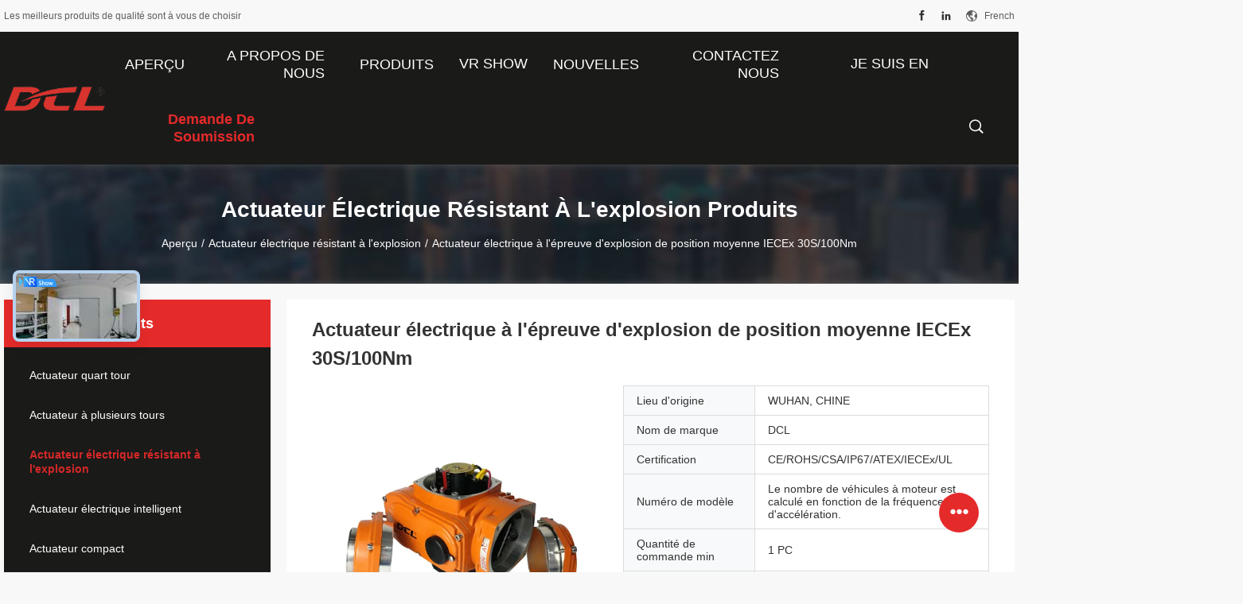

--- FILE ---
content_type: text/html
request_url: https://french.whdcl.com/sale-12885771-middle-position-iecex-30s-100nm-explosion-proof-electric-actuator.html
body_size: 33931
content:

<!DOCTYPE html>
<html lang="fr">
<head>
	<meta charset="utf-8">
	<meta http-equiv="X-UA-Compatible" content="IE=edge">
	<meta name="viewport" content="width=device-width, initial-scale=1">
    <title>Actuateur électrique à l'épreuve d'explosion de position moyenne IECEx 30S/100Nm</title>
    <meta name="keywords" content="Unité d'actionnement ex-proof de 600 Nm, Appareil d'actionnement de soupape imperméable à l'eau IP68, Actuateur électrique résistant à l'explosion de 24 V, Actuateur électrique résistant à l'explosion" />
    <meta name="description" content="Haute qualité Actuateur électrique à l'épreuve d'explosion de position moyenne IECEx 30S/100Nm de la Chine, Le principal marché de produits de la Chine Unité d'actionnement ex-proof de 600 Nm produit, avec un contrôle qualité strict Appareil d'actionnement de soupape imperméable à l'eau IP68 usines, produire de haute qualité Actuateur électrique résistant à l'explosion de 24 V produits." />
				<link rel='preload'
					  href=/photo/whdcl/sitetpl/style/common.css?ver=1748932758 as='style'><link type='text/css' rel='stylesheet'
					  href=/photo/whdcl/sitetpl/style/common.css?ver=1748932758 media='all'><meta property="og:title" content="Actuateur électrique à l'épreuve d'explosion de position moyenne IECEx 30S/100Nm" />
<meta property="og:description" content="Haute qualité Actuateur électrique à l'épreuve d'explosion de position moyenne IECEx 30S/100Nm de la Chine, Le principal marché de produits de la Chine Unité d'actionnement ex-proof de 600 Nm produit, avec un contrôle qualité strict Appareil d'actionnement de soupape imperméable à l'eau IP68 usines, produire de haute qualité Actuateur électrique résistant à l'explosion de 24 V produits." />
<meta property="og:type" content="product" />
<meta property="og:availability" content="instock" />
<meta property="og:site_name" content="Dynamic Corporation Limited" />
<meta property="og:url" content="https://french.whdcl.com/sale-12885771-middle-position-iecex-30s-100nm-explosion-proof-electric-actuator.html" />
<meta property="og:image" content="https://french.whdcl.com/photo/ps30049223-middle_position_iecex_30s_100nm_explosion_proof_electric_actuator.jpg" />
<link rel="canonical" href="https://french.whdcl.com/sale-12885771-middle-position-iecex-30s-100nm-explosion-proof-electric-actuator.html" />
<link rel="alternate" href="https://m.french.whdcl.com/sale-12885771-middle-position-iecex-30s-100nm-explosion-proof-electric-actuator.html" media="only screen and (max-width: 640px)" />
<link rel="stylesheet" type="text/css" href="/js/guidefirstcommon.css" />
<style type="text/css">
/*<![CDATA[*/
.consent__cookie {position: fixed;top: 0;left: 0;width: 100%;height: 0%;z-index: 100000;}.consent__cookie_bg {position: fixed;top: 0;left: 0;width: 100%;height: 100%;background: #000;opacity: .6;display: none }.consent__cookie_rel {position: fixed;bottom:0;left: 0;width: 100%;background: #fff;display: -webkit-box;display: -ms-flexbox;display: flex;flex-wrap: wrap;padding: 24px 80px;-webkit-box-sizing: border-box;box-sizing: border-box;-webkit-box-pack: justify;-ms-flex-pack: justify;justify-content: space-between;-webkit-transition: all ease-in-out .3s;transition: all ease-in-out .3s }.consent__close {position: absolute;top: 20px;right: 20px;cursor: pointer }.consent__close svg {fill: #777 }.consent__close:hover svg {fill: #000 }.consent__cookie_box {flex: 1;word-break: break-word;}.consent__warm {color: #777;font-size: 16px;margin-bottom: 12px;line-height: 19px }.consent__title {color: #333;font-size: 20px;font-weight: 600;margin-bottom: 12px;line-height: 23px }.consent__itxt {color: #333;font-size: 14px;margin-bottom: 12px;display: -webkit-box;display: -ms-flexbox;display: flex;-webkit-box-align: center;-ms-flex-align: center;align-items: center }.consent__itxt i {display: -webkit-inline-box;display: -ms-inline-flexbox;display: inline-flex;width: 28px;height: 28px;border-radius: 50%;background: #e0f9e9;margin-right: 8px;-webkit-box-align: center;-ms-flex-align: center;align-items: center;-webkit-box-pack: center;-ms-flex-pack: center;justify-content: center }.consent__itxt svg {fill: #3ca860 }.consent__txt {color: #a6a6a6;font-size: 14px;margin-bottom: 8px;line-height: 17px }.consent__btns {display: -webkit-box;display: -ms-flexbox;display: flex;-webkit-box-orient: vertical;-webkit-box-direction: normal;-ms-flex-direction: column;flex-direction: column;-webkit-box-pack: center;-ms-flex-pack: center;justify-content: center;flex-shrink: 0;}.consent__btn {width: 280px;height: 40px;line-height: 40px;text-align: center;background: #3ca860;color: #fff;border-radius: 4px;margin: 8px 0;-webkit-box-sizing: border-box;box-sizing: border-box;cursor: pointer;font-size:14px}.consent__btn:hover {background: #00823b }.consent__btn.empty {color: #3ca860;border: 1px solid #3ca860;background: #fff }.consent__btn.empty:hover {background: #3ca860;color: #fff }.open .consent__cookie_bg {display: block }.open .consent__cookie_rel {bottom: 0 }@media (max-width: 760px) {.consent__btns {width: 100%;align-items: center;}.consent__cookie_rel {padding: 20px 24px }}.consent__cookie.open {display: block;}.consent__cookie {display: none;}
/*]]>*/
</style>
<style type="text/css">
/*<![CDATA[*/
@media only screen and (max-width:640px){.contact_now_dialog .content-wrap .desc{background-image:url(/images/cta_images/bg_s.png) !important}}.contact_now_dialog .content-wrap .content-wrap_header .cta-close{background-image:url(/images/cta_images/sprite.png) !important}.contact_now_dialog .content-wrap .desc{background-image:url(/images/cta_images/bg_l.png) !important}.contact_now_dialog .content-wrap .cta-btn i{background-image:url(/images/cta_images/sprite.png) !important}.contact_now_dialog .content-wrap .head-tip img{content:url(/images/cta_images/cta_contact_now.png) !important}.cusim{background-image:url(/images/imicon/im.svg) !important}.cuswa{background-image:url(/images/imicon/wa.png) !important}.cusall{background-image:url(/images/imicon/allchat.svg) !important}
/*]]>*/
</style>
<script type="text/javascript" src="/js/guidefirstcommon.js"></script>
<script type="text/javascript">
/*<![CDATA[*/
window.isvideotpl = 1;window.detailurl = '/sale-12885771-middle-position-iecex-30s-100nm-explosion-proof-electric-actuator.html';
var colorUrl = '';var isShowGuide = 2;var showGuideColor = 0;var im_appid = 10003;var im_msg="Good day, what product are you looking for?";

var cta_cid = 47321;var use_defaulProductInfo = 1;var cta_pid = 12885771;var test_company = 0;var webim_domain = '';var company_type = 0;var cta_equipment = 'pc'; var setcookie = 'setwebimCookie(62873,12885771,0)'; var whatsapplink = "https://wa.me/8618942933531?text=Hi%2C+I%27m+interested+in+Actuateur+%C3%A9lectrique+%C3%A0+l%27%C3%A9preuve+d%27explosion+de+position+moyenne+IECEx+30S%2F100Nm."; function insertMeta(){var str = '<meta name="mobile-web-app-capable" content="yes" /><meta name="viewport" content="width=device-width, initial-scale=1.0" />';document.head.insertAdjacentHTML('beforeend',str);} var element = document.querySelector('a.footer_webim_a[href="/webim/webim_tab.html"]');if (element) {element.parentNode.removeChild(element);}

var colorUrl = '';
var aisearch = 0;
var selfUrl = '';
window.playerReportUrl='/vod/view_count/report';
var query_string = ["Products","Detail"];
var g_tp = '';
var customtplcolor = 99704;
var str_chat = 'le chat';
				var str_call_now = 'Appelez maintenant.';
var str_chat_now = 'Parlez maintenant.';
var str_contact1 = 'Obtenez le meilleur prix';var str_chat_lang='french';var str_contact2 = 'Obtenez le prix';var str_contact2 = 'Le meilleur prix';var str_contact = 'contact';
window.predomainsub = "";
/*]]>*/
</script>
</head>
<body>
<img src="/logo.gif" style="display:none" alt="logo"/>
<a style="display: none!important;" title="Dynamic Corporation Limited" class="float-inquiry" href="/contactnow.html" onclick='setinquiryCookie("{\"showproduct\":1,\"pid\":\"12885771\",\"name\":\"Actuateur \\u00e9lectrique \\u00e0 l&#039;\\u00e9preuve d&#039;explosion de position moyenne IECEx 30S\\/100Nm\",\"source_url\":\"\\/sale-12885771-middle-position-iecex-30s-100nm-explosion-proof-electric-actuator.html\",\"picurl\":\"\\/photo\\/pd30049223-middle_position_iecex_30s_100nm_explosion_proof_electric_actuator.jpg\",\"propertyDetail\":[[\"Le couple standard\",\"50 \\u00e0 600 Nm\"],[\"Heure normale\",\"20 \\u00e0 45 ans\"],[\"Poids total\",\"3 \\u00e0 10 kg\"],[\"\\u00c9nergie\",\"24VAC\\/110VAV\\/220VAC\\/380VAC\\/24VDC\"]],\"company_name\":null,\"picurl_c\":\"\\/photo\\/pc30049223-middle_position_iecex_30s_100nm_explosion_proof_electric_actuator.jpg\",\"price\":\"\",\"username\":\"sales\",\"viewTime\":\"Derni\\u00e8re connexion : 1 heures 29 minuts Il ya\",\"subject\":\"S&#39;il vous pla\\u00eet envoyez-moi plus d&#39;informations sur votre Actuateur \\u00e9lectrique \\u00e0 l&#039;\\u00e9preuve d&#039;explosion de position moyenne IECEx 30S\\/100Nm\",\"countrycode\":\"\"}");'></a>
<!-- Event snippet for 武汉华易科技有限公司转化 conversion page
In your html page, add the snippet and call gtag_report_conversion when someone clicks on the chosen link or button. -->
<script>
function gtag_report_conversion(url) {
  var callback = function () {
    if (typeof(url) != 'undefined') {
      window.location = url;
    }
  };
  gtag('event', 'conversion', {
      'send_to': 'AW-10868559978/4e2FCLf-tKkDEOqgxL4o',
      'event_callback': callback
  });
  return false;
}
</script><script>
var originProductInfo = '';
var originProductInfo = {"showproduct":1,"pid":"12885771","name":"Actuateur \u00e9lectrique \u00e0 l&#039;\u00e9preuve d&#039;explosion de position moyenne IECEx 30S\/100Nm","source_url":"\/sale-12885771-middle-position-iecex-30s-100nm-explosion-proof-electric-actuator.html","picurl":"\/photo\/pd30049223-middle_position_iecex_30s_100nm_explosion_proof_electric_actuator.jpg","propertyDetail":[["Le couple standard","50 \u00e0 600 Nm"],["Heure normale","20 \u00e0 45 ans"],["Poids total","3 \u00e0 10 kg"],["\u00c9nergie","24VAC\/110VAV\/220VAC\/380VAC\/24VDC"]],"company_name":null,"picurl_c":"\/photo\/pc30049223-middle_position_iecex_30s_100nm_explosion_proof_electric_actuator.jpg","price":"","username":"sales","viewTime":"Derni\u00e8re connexion : 0 heures 29 minuts Il ya","subject":"Quel est le d\u00e9lai de livraison sur Actuateur \u00e9lectrique \u00e0 l&#039;\u00e9preuve d&#039;explosion de position moyenne IECEx 30S\/100Nm","countrycode":""};
var save_url = "/contactsave.html";
var update_url = "/updateinquiry.html";
var productInfo = {};
var defaulProductInfo = {};
var myDate = new Date();
var curDate = myDate.getFullYear()+'-'+(parseInt(myDate.getMonth())+1)+'-'+myDate.getDate();
var message = '';
var default_pop = 1;
var leaveMessageDialog = document.getElementsByClassName('leave-message-dialog')[0]; // 获取弹层
var _$$ = function (dom) {
    return document.querySelectorAll(dom);
};
resInfo = originProductInfo;
resInfo['name'] = resInfo['name'] || '';
defaulProductInfo.pid = resInfo['pid'];
defaulProductInfo.productName = resInfo['name'] ?? '';
defaulProductInfo.productInfo = resInfo['propertyDetail'];
defaulProductInfo.productImg = resInfo['picurl_c'];
defaulProductInfo.subject = resInfo['subject'] ?? '';
defaulProductInfo.productImgAlt = resInfo['name'] ?? '';
var inquirypopup_tmp = 1;
var message = 'Cher,'+'\r\n'+"Je suis intéressé à"+' '+trim(resInfo['name'])+", pourriez-vous m'envoyer plus de détails tels que le type, la taille, le MOQ, le matériau, etc."+'\r\n'+"Merci!"+'\r\n'+"Dans l'attente de votre réponse.";
var message_1 = 'Cher,'+'\r\n'+"Je suis intéressé à"+' '+trim(resInfo['name'])+", pourriez-vous m'envoyer plus de détails tels que le type, la taille, le MOQ, le matériau, etc."+'\r\n'+"Merci!"+'\r\n'+"Dans l'attente de votre réponse.";
var message_2 = 'Bonjour,'+'\r\n'+"je cherche"+' '+trim(resInfo['name'])+", s'il vous plaît envoyez-moi le prix, les spécifications et l'image."+'\r\n'+"Votre réponse rapide sera très appréciée."+'\r\n'+"N'hésitez pas à me contacter pour plus d'informations."+'\r\n'+"Merci beaucoup.";
var message_3 = 'Bonjour,'+'\r\n'+trim(resInfo['name'])+' '+"répond à mes attentes."+'\r\n'+"Veuillez me donner le meilleur prix et d'autres informations sur le produit."+'\r\n'+"N'hésitez pas à me contacter via mon mail."+'\r\n'+"Merci beaucoup.";

var message_4 = 'Cher,'+'\r\n'+"Quel est le prix FOB sur votre"+' '+trim(resInfo['name'])+'?'+'\r\n'+"Quel est le nom du port le plus proche?"+'\r\n'+"Veuillez me répondre dès que possible, il serait préférable de partager de plus amples informations."+'\r\n'+"Cordialement!";
var message_5 = 'Salut,'+'\r\n'+"Je suis très intéressé par votre"+' '+trim(resInfo['name'])+'.'+'\r\n'+"Veuillez m'envoyer les détails de votre produit."+'\r\n'+"Dans l'attente de votre réponse rapide."+'\r\n'+"N'hésitez pas à me contacter par mail."+'\r\n'+"Cordialement!";

var message_6 = 'Cher,'+'\r\n'+"Veuillez nous fournir des informations sur votre"+' '+trim(resInfo['name'])+", comme le type, la taille, le matériau et bien sûr le meilleur prix."+'\r\n'+"Dans l'attente de votre réponse rapide."+'\r\n'+"Merci!";
var message_7 = 'Cher,'+'\r\n'+"Pouvez-vous fournir"+' '+trim(resInfo['name'])+" pour nous?"+'\r\n'+"Nous voulons d'abord une liste de prix et des détails sur le produit."+'\r\n'+"J'espère obtenir une réponse dès que possible et j'ai hâte de coopérer."+'\r\n'+"Merci beaucoup.";
var message_8 = 'salut,'+'\r\n'+"je cherche"+' '+trim(resInfo['name'])+", Veuillez me donner des informations plus détaillées sur le produit."+'\r\n'+"J'attends votre réponse avec impatience."+'\r\n'+"Merci!";
var message_9 = 'Bonjour,'+'\r\n'+"Votre"+' '+trim(resInfo['name'])+" répond très bien à mes exigences."+'\r\n'+"S'il vous plaît envoyez-moi le prix, les spécifications et un modèle similaire sera OK."+'\r\n'+"N'hésitez pas à discuter avec moi."+'\r\n'+"Merci!";
var message_10 = 'Cher,'+'\r\n'+"Je veux en savoir plus sur les détails et la citation de"+' '+trim(resInfo['name'])+'.'+'\r\n'+"N'hésitez pas à me contacter."+'\r\n'+"Cordialement!";

var r = getRandom(1,10);

defaulProductInfo.message = eval("message_"+r);
    defaulProductInfo.message = eval("message_"+r);
        var mytAjax = {

    post: function(url, data, fn) {
        var xhr = new XMLHttpRequest();
        xhr.open("POST", url, true);
        xhr.setRequestHeader("Content-Type", "application/x-www-form-urlencoded;charset=UTF-8");
        xhr.setRequestHeader("X-Requested-With", "XMLHttpRequest");
        xhr.setRequestHeader('Content-Type','text/plain;charset=UTF-8');
        xhr.onreadystatechange = function() {
            if(xhr.readyState == 4 && (xhr.status == 200 || xhr.status == 304)) {
                fn.call(this, xhr.responseText);
            }
        };
        xhr.send(data);
    },

    postform: function(url, data, fn) {
        var xhr = new XMLHttpRequest();
        xhr.open("POST", url, true);
        xhr.setRequestHeader("X-Requested-With", "XMLHttpRequest");
        xhr.onreadystatechange = function() {
            if(xhr.readyState == 4 && (xhr.status == 200 || xhr.status == 304)) {
                fn.call(this, xhr.responseText);
            }
        };
        xhr.send(data);
    }
};
/*window.onload = function(){
    leaveMessageDialog = document.getElementsByClassName('leave-message-dialog')[0];
    if (window.localStorage.recordDialogStatus=='undefined' || (window.localStorage.recordDialogStatus!='undefined' && window.localStorage.recordDialogStatus != curDate)) {
        setTimeout(function(){
            if(parseInt(inquirypopup_tmp%10) == 1){
                creatDialog(defaulProductInfo, 1);
            }
        }, 6000);
    }
};*/
function trim(str)
{
    str = str.replace(/(^\s*)/g,"");
    return str.replace(/(\s*$)/g,"");
};
function getRandom(m,n){
    var num = Math.floor(Math.random()*(m - n) + n);
    return num;
};
function strBtn(param) {

    var starattextarea = document.getElementById("textareamessage").value.length;
    var email = document.getElementById("startEmail").value;

    var default_tip = document.querySelectorAll(".watermark_container").length;
    if (20 < starattextarea && starattextarea < 3000) {
        if(default_tip>0){
            document.getElementById("textareamessage1").parentNode.parentNode.nextElementSibling.style.display = "none";
        }else{
            document.getElementById("textareamessage1").parentNode.nextElementSibling.style.display = "none";
        }

    } else {
        if(default_tip>0){
            document.getElementById("textareamessage1").parentNode.parentNode.nextElementSibling.style.display = "block";
        }else{
            document.getElementById("textareamessage1").parentNode.nextElementSibling.style.display = "block";
        }

        return;
    }

    // var re = /^([a-zA-Z0-9_-])+@([a-zA-Z0-9_-])+\.([a-zA-Z0-9_-])+/i;/*邮箱不区分大小写*/
    var re = /^[a-zA-Z0-9][\w-]*(\.?[\w-]+)*@[a-zA-Z0-9-]+(\.[a-zA-Z0-9]+)+$/i;
    if (!re.test(email)) {
        document.getElementById("startEmail").nextElementSibling.style.display = "block";
        return;
    } else {
        document.getElementById("startEmail").nextElementSibling.style.display = "none";
    }

    var subject = document.getElementById("pop_subject").value;
    var pid = document.getElementById("pop_pid").value;
    var message = document.getElementById("textareamessage").value;
    var sender_email = document.getElementById("startEmail").value;
    var tel = '';
    if (document.getElementById("tel0") != undefined && document.getElementById("tel0") != '')
        tel = document.getElementById("tel0").value;
    var form_serialize = '&tel='+tel;

    form_serialize = form_serialize.replace(/\+/g, "%2B");
    mytAjax.post(save_url,"pid="+pid+"&subject="+subject+"&email="+sender_email+"&message="+(message)+form_serialize,function(res){
        var mes = JSON.parse(res);
        if(mes.status == 200){
            var iid = mes.iid;
            document.getElementById("pop_iid").value = iid;
            document.getElementById("pop_uuid").value = mes.uuid;

            if(typeof gtag_report_conversion === "function"){
                gtag_report_conversion();//执行统计js代码
            }
            if(typeof fbq === "function"){
                fbq('track','Purchase');//执行统计js代码
            }
        }
    });
    for (var index = 0; index < document.querySelectorAll(".dialog-content-pql").length; index++) {
        document.querySelectorAll(".dialog-content-pql")[index].style.display = "none";
    };
    $('#idphonepql').val(tel);
    document.getElementById("dialog-content-pql-id").style.display = "block";
    ;
};
function twoBtnOk(param) {

    var selectgender = document.getElementById("Mr").innerHTML;
    var iid = document.getElementById("pop_iid").value;
    var sendername = document.getElementById("idnamepql").value;
    var senderphone = document.getElementById("idphonepql").value;
    var sendercname = document.getElementById("idcompanypql").value;
    var uuid = document.getElementById("pop_uuid").value;
    var gender = 2;
    if(selectgender == 'Mr.') gender = 0;
    if(selectgender == 'Mrs.') gender = 1;
    var pid = document.getElementById("pop_pid").value;
    var form_serialize = '';

        form_serialize = form_serialize.replace(/\+/g, "%2B");

    mytAjax.post(update_url,"iid="+iid+"&gender="+gender+"&uuid="+uuid+"&name="+(sendername)+"&tel="+(senderphone)+"&company="+(sendercname)+form_serialize,function(res){});

    for (var index = 0; index < document.querySelectorAll(".dialog-content-pql").length; index++) {
        document.querySelectorAll(".dialog-content-pql")[index].style.display = "none";
    };
    document.getElementById("dialog-content-pql-ok").style.display = "block";

};
function toCheckMust(name) {
    $('#'+name+'error').hide();
}
function handClidk(param) {
    var starattextarea = document.getElementById("textareamessage1").value.length;
    var email = document.getElementById("startEmail1").value;
    var default_tip = document.querySelectorAll(".watermark_container").length;
    if (20 < starattextarea && starattextarea < 3000) {
        if(default_tip>0){
            document.getElementById("textareamessage1").parentNode.parentNode.nextElementSibling.style.display = "none";
        }else{
            document.getElementById("textareamessage1").parentNode.nextElementSibling.style.display = "none";
        }

    } else {
        if(default_tip>0){
            document.getElementById("textareamessage1").parentNode.parentNode.nextElementSibling.style.display = "block";
        }else{
            document.getElementById("textareamessage1").parentNode.nextElementSibling.style.display = "block";
        }

        return;
    }

    // var re = /^([a-zA-Z0-9_-])+@([a-zA-Z0-9_-])+\.([a-zA-Z0-9_-])+/i;
    var re = /^[a-zA-Z0-9][\w-]*(\.?[\w-]+)*@[a-zA-Z0-9-]+(\.[a-zA-Z0-9]+)+$/i;
    if (!re.test(email)) {
        document.getElementById("startEmail1").nextElementSibling.style.display = "block";
        return;
    } else {
        document.getElementById("startEmail1").nextElementSibling.style.display = "none";
    }

    var subject = document.getElementById("pop_subject").value;
    var pid = document.getElementById("pop_pid").value;
    var message = document.getElementById("textareamessage1").value;
    var sender_email = document.getElementById("startEmail1").value;
    var form_serialize = tel = '';
    if (document.getElementById("tel1") != undefined && document.getElementById("tel1") != '')
        tel = document.getElementById("tel1").value;
        mytAjax.post(save_url,"email="+sender_email+"&tel="+tel+"&pid="+pid+"&message="+message+"&subject="+subject+form_serialize,function(res){

        var mes = JSON.parse(res);
        if(mes.status == 200){
            var iid = mes.iid;
            document.getElementById("pop_iid").value = iid;
            document.getElementById("pop_uuid").value = mes.uuid;
            if(typeof gtag_report_conversion === "function"){
                gtag_report_conversion();//执行统计js代码
            }
        }

    });
    for (var index = 0; index < document.querySelectorAll(".dialog-content-pql").length; index++) {
        document.querySelectorAll(".dialog-content-pql")[index].style.display = "none";
    };
    $('#idphonepql').val(tel);
    document.getElementById("dialog-content-pql-id").style.display = "block";

};
window.addEventListener('load', function () {
    $('.checkbox-wrap label').each(function(){
        if($(this).find('input').prop('checked')){
            $(this).addClass('on')
        }else {
            $(this).removeClass('on')
        }
    })
    $(document).on('click', '.checkbox-wrap label' , function(ev){
        if (ev.target.tagName.toUpperCase() != 'INPUT') {
            $(this).toggleClass('on')
        }
    })
})

function hand_video(pdata) {
    data = JSON.parse(pdata);
    productInfo.productName = data.productName;
    productInfo.productInfo = data.productInfo;
    productInfo.productImg = data.productImg;
    productInfo.subject = data.subject;

    var message = 'Cher,'+'\r\n'+"Je suis intéressé à"+' '+trim(data.productName)+", pourriez-vous m'envoyer plus de détails tels que le type, la taille, la quantité, le matériau, etc."+'\r\n'+"Merci!"+'\r\n'+"Dans l'attente de votre réponse.";

    var message = 'Cher,'+'\r\n'+"Je suis intéressé à"+' '+trim(data.productName)+", pourriez-vous m'envoyer plus de détails tels que le type, la taille, le MOQ, le matériau, etc."+'\r\n'+"Merci!"+'\r\n'+"Dans l'attente de votre réponse.";
    var message_1 = 'Cher,'+'\r\n'+"Je suis intéressé à"+' '+trim(data.productName)+", pourriez-vous m'envoyer plus de détails tels que le type, la taille, le MOQ, le matériau, etc."+'\r\n'+"Merci!"+'\r\n'+"Dans l'attente de votre réponse.";
    var message_2 = 'Bonjour,'+'\r\n'+"je cherche"+' '+trim(data.productName)+", s'il vous plaît envoyez-moi le prix, les spécifications et l'image."+'\r\n'+"Votre réponse rapide sera très appréciée."+'\r\n'+"N'hésitez pas à me contacter pour plus d'informations."+'\r\n'+"Merci beaucoup.";
    var message_3 = 'Bonjour,'+'\r\n'+trim(data.productName)+' '+"répond à mes attentes."+'\r\n'+"Veuillez me donner le meilleur prix et d'autres informations sur le produit."+'\r\n'+"N'hésitez pas à me contacter via mon mail."+'\r\n'+"Merci beaucoup.";

    var message_4 = 'Cher,'+'\r\n'+"Quel est le prix FOB sur votre"+' '+trim(data.productName)+'?'+'\r\n'+"Quel est le nom du port le plus proche?"+'\r\n'+"Veuillez me répondre dès que possible, il serait préférable de partager de plus amples informations."+'\r\n'+"Cordialement!";
    var message_5 = 'Salut,'+'\r\n'+"Je suis très intéressé par votre"+' '+trim(data.productName)+'.'+'\r\n'+"Veuillez m'envoyer les détails de votre produit."+'\r\n'+"Dans l'attente de votre réponse rapide."+'\r\n'+"N'hésitez pas à me contacter par mail."+'\r\n'+"Cordialement!";

    var message_6 = 'Cher,'+'\r\n'+"Veuillez nous fournir des informations sur votre"+' '+trim(data.productName)+", comme le type, la taille, le matériau et bien sûr le meilleur prix."+'\r\n'+"Dans l'attente de votre réponse rapide."+'\r\n'+"Merci!";
    var message_7 = 'Cher,'+'\r\n'+"Pouvez-vous fournir"+' '+trim(data.productName)+" pour nous?"+'\r\n'+"Nous voulons d'abord une liste de prix et des détails sur le produit."+'\r\n'+"J'espère obtenir une réponse dès que possible et j'ai hâte de coopérer."+'\r\n'+"Merci beaucoup.";
    var message_8 = 'salut,'+'\r\n'+"je cherche"+' '+trim(data.productName)+", Veuillez me donner des informations plus détaillées sur le produit."+'\r\n'+"J'attends votre réponse avec impatience."+'\r\n'+"Merci!";
    var message_9 = 'Bonjour,'+'\r\n'+"Votre"+' '+trim(data.productName)+" répond très bien à mes exigences."+'\r\n'+"S'il vous plaît envoyez-moi le prix, les spécifications et un modèle similaire sera OK."+'\r\n'+"N'hésitez pas à discuter avec moi."+'\r\n'+"Merci!";
    var message_10 = 'Cher,'+'\r\n'+"Je veux en savoir plus sur les détails et la citation de"+' '+trim(data.productName)+'.'+'\r\n'+"N'hésitez pas à me contacter."+'\r\n'+"Cordialement!";

    var r = getRandom(1,10);

    productInfo.message = eval("message_"+r);
            if(parseInt(inquirypopup_tmp/10) == 1){
        productInfo.message = "";
    }
    productInfo.pid = data.pid;
    creatDialog(productInfo, 2);
};

function handDialog(pdata) {
    data = JSON.parse(pdata);
    productInfo.productName = data.productName;
    productInfo.productInfo = data.productInfo;
    productInfo.productImg = data.productImg;
    productInfo.subject = data.subject;

    var message = 'Cher,'+'\r\n'+"Je suis intéressé à"+' '+trim(data.productName)+", pourriez-vous m'envoyer plus de détails tels que le type, la taille, la quantité, le matériau, etc."+'\r\n'+"Merci!"+'\r\n'+"Dans l'attente de votre réponse.";

    var message = 'Cher,'+'\r\n'+"Je suis intéressé à"+' '+trim(data.productName)+", pourriez-vous m'envoyer plus de détails tels que le type, la taille, le MOQ, le matériau, etc."+'\r\n'+"Merci!"+'\r\n'+"Dans l'attente de votre réponse.";
    var message_1 = 'Cher,'+'\r\n'+"Je suis intéressé à"+' '+trim(data.productName)+", pourriez-vous m'envoyer plus de détails tels que le type, la taille, le MOQ, le matériau, etc."+'\r\n'+"Merci!"+'\r\n'+"Dans l'attente de votre réponse.";
    var message_2 = 'Bonjour,'+'\r\n'+"je cherche"+' '+trim(data.productName)+", s'il vous plaît envoyez-moi le prix, les spécifications et l'image."+'\r\n'+"Votre réponse rapide sera très appréciée."+'\r\n'+"N'hésitez pas à me contacter pour plus d'informations."+'\r\n'+"Merci beaucoup.";
    var message_3 = 'Bonjour,'+'\r\n'+trim(data.productName)+' '+"répond à mes attentes."+'\r\n'+"Veuillez me donner le meilleur prix et d'autres informations sur le produit."+'\r\n'+"N'hésitez pas à me contacter via mon mail."+'\r\n'+"Merci beaucoup.";

    var message_4 = 'Cher,'+'\r\n'+"Quel est le prix FOB sur votre"+' '+trim(data.productName)+'?'+'\r\n'+"Quel est le nom du port le plus proche?"+'\r\n'+"Veuillez me répondre dès que possible, il serait préférable de partager de plus amples informations."+'\r\n'+"Cordialement!";
    var message_5 = 'Salut,'+'\r\n'+"Je suis très intéressé par votre"+' '+trim(data.productName)+'.'+'\r\n'+"Veuillez m'envoyer les détails de votre produit."+'\r\n'+"Dans l'attente de votre réponse rapide."+'\r\n'+"N'hésitez pas à me contacter par mail."+'\r\n'+"Cordialement!";

    var message_6 = 'Cher,'+'\r\n'+"Veuillez nous fournir des informations sur votre"+' '+trim(data.productName)+", comme le type, la taille, le matériau et bien sûr le meilleur prix."+'\r\n'+"Dans l'attente de votre réponse rapide."+'\r\n'+"Merci!";
    var message_7 = 'Cher,'+'\r\n'+"Pouvez-vous fournir"+' '+trim(data.productName)+" pour nous?"+'\r\n'+"Nous voulons d'abord une liste de prix et des détails sur le produit."+'\r\n'+"J'espère obtenir une réponse dès que possible et j'ai hâte de coopérer."+'\r\n'+"Merci beaucoup.";
    var message_8 = 'salut,'+'\r\n'+"je cherche"+' '+trim(data.productName)+", Veuillez me donner des informations plus détaillées sur le produit."+'\r\n'+"J'attends votre réponse avec impatience."+'\r\n'+"Merci!";
    var message_9 = 'Bonjour,'+'\r\n'+"Votre"+' '+trim(data.productName)+" répond très bien à mes exigences."+'\r\n'+"S'il vous plaît envoyez-moi le prix, les spécifications et un modèle similaire sera OK."+'\r\n'+"N'hésitez pas à discuter avec moi."+'\r\n'+"Merci!";
    var message_10 = 'Cher,'+'\r\n'+"Je veux en savoir plus sur les détails et la citation de"+' '+trim(data.productName)+'.'+'\r\n'+"N'hésitez pas à me contacter."+'\r\n'+"Cordialement!";

    var r = getRandom(1,10);
    productInfo.message = eval("message_"+r);
            if(parseInt(inquirypopup_tmp/10) == 1){
        productInfo.message = "";
    }
    productInfo.pid = data.pid;
    creatDialog(productInfo, 2);
};

function closepql(param) {

    leaveMessageDialog.style.display = 'none';
};

function closepql2(param) {

    for (var index = 0; index < document.querySelectorAll(".dialog-content-pql").length; index++) {
        document.querySelectorAll(".dialog-content-pql")[index].style.display = "none";
    };
    document.getElementById("dialog-content-pql-ok").style.display = "block";
};

function decodeHtmlEntities(str) {
    var tempElement = document.createElement('div');
    tempElement.innerHTML = str;
    return tempElement.textContent || tempElement.innerText || '';
}

function initProduct(productInfo,type){

    productInfo.productName = decodeHtmlEntities(productInfo.productName);
    productInfo.message = decodeHtmlEntities(productInfo.message);

    leaveMessageDialog = document.getElementsByClassName('leave-message-dialog')[0];
    leaveMessageDialog.style.display = "block";
    if(type == 3){
        var popinquiryemail = document.getElementById("popinquiryemail").value;
        _$$("#startEmail1")[0].value = popinquiryemail;
    }else{
        _$$("#startEmail1")[0].value = "";
    }
    _$$("#startEmail")[0].value = "";
    _$$("#idnamepql")[0].value = "";
    _$$("#idphonepql")[0].value = "";
    _$$("#idcompanypql")[0].value = "";

    _$$("#pop_pid")[0].value = productInfo.pid;
    _$$("#pop_subject")[0].value = productInfo.subject;
    
    if(parseInt(inquirypopup_tmp/10) == 1){
        productInfo.message = "";
    }

    _$$("#textareamessage1")[0].value = productInfo.message;
    _$$("#textareamessage")[0].value = productInfo.message;

    _$$("#dialog-content-pql-id .titlep")[0].innerHTML = productInfo.productName;
    _$$("#dialog-content-pql-id img")[0].setAttribute("src", productInfo.productImg);
    _$$("#dialog-content-pql-id img")[0].setAttribute("alt", productInfo.productImgAlt);

    _$$("#dialog-content-pql-id-hand img")[0].setAttribute("src", productInfo.productImg);
    _$$("#dialog-content-pql-id-hand img")[0].setAttribute("alt", productInfo.productImgAlt);
    _$$("#dialog-content-pql-id-hand .titlep")[0].innerHTML = productInfo.productName;

    if (productInfo.productInfo.length > 0) {
        var ul2, ul;
        ul = document.createElement("ul");
        for (var index = 0; index < productInfo.productInfo.length; index++) {
            var el = productInfo.productInfo[index];
            var li = document.createElement("li");
            var span1 = document.createElement("span");
            span1.innerHTML = el[0] + ":";
            var span2 = document.createElement("span");
            span2.innerHTML = el[1];
            li.appendChild(span1);
            li.appendChild(span2);
            ul.appendChild(li);

        }
        ul2 = ul.cloneNode(true);
        if (type === 1) {
            _$$("#dialog-content-pql-id .left")[0].replaceChild(ul, _$$("#dialog-content-pql-id .left ul")[0]);
        } else {
            _$$("#dialog-content-pql-id-hand .left")[0].replaceChild(ul2, _$$("#dialog-content-pql-id-hand .left ul")[0]);
            _$$("#dialog-content-pql-id .left")[0].replaceChild(ul, _$$("#dialog-content-pql-id .left ul")[0]);
        }
    };
    for (var index = 0; index < _$$("#dialog-content-pql-id .right ul li").length; index++) {
        _$$("#dialog-content-pql-id .right ul li")[index].addEventListener("click", function (params) {
            _$$("#dialog-content-pql-id .right #Mr")[0].innerHTML = this.innerHTML
        }, false)

    };

};
function closeInquiryCreateDialog() {
    document.getElementById("xuanpan_dialog_box_pql").style.display = "none";
};
function showInquiryCreateDialog() {
    document.getElementById("xuanpan_dialog_box_pql").style.display = "block";
};
function submitPopInquiry(){
    var message = document.getElementById("inquiry_message").value;
    var email = document.getElementById("inquiry_email").value;
    var subject = defaulProductInfo.subject;
    var pid = defaulProductInfo.pid;
    if (email === undefined) {
        showInquiryCreateDialog();
        document.getElementById("inquiry_email").style.border = "1px solid red";
        return false;
    };
    if (message === undefined) {
        showInquiryCreateDialog();
        document.getElementById("inquiry_message").style.border = "1px solid red";
        return false;
    };
    if (email.search(/^\w+((-\w+)|(\.\w+))*\@[A-Za-z0-9]+((\.|-)[A-Za-z0-9]+)*\.[A-Za-z0-9]+$/) == -1) {
        document.getElementById("inquiry_email").style.border= "1px solid red";
        showInquiryCreateDialog();
        return false;
    } else {
        document.getElementById("inquiry_email").style.border= "";
    };
    if (message.length < 20 || message.length >3000) {
        showInquiryCreateDialog();
        document.getElementById("inquiry_message").style.border = "1px solid red";
        return false;
    } else {
        document.getElementById("inquiry_message").style.border = "";
    };
    var tel = '';
    if (document.getElementById("tel") != undefined && document.getElementById("tel") != '')
        tel = document.getElementById("tel").value;

    mytAjax.post(save_url,"pid="+pid+"&subject="+subject+"&email="+email+"&message="+(message)+'&tel='+tel,function(res){
        var mes = JSON.parse(res);
        if(mes.status == 200){
            var iid = mes.iid;
            document.getElementById("pop_iid").value = iid;
            document.getElementById("pop_uuid").value = mes.uuid;

        }
    });
    initProduct(defaulProductInfo);
    for (var index = 0; index < document.querySelectorAll(".dialog-content-pql").length; index++) {
        document.querySelectorAll(".dialog-content-pql")[index].style.display = "none";
    };
    $('#idphonepql').val(tel);
    document.getElementById("dialog-content-pql-id").style.display = "block";

};

//带附件上传
function submitPopInquiryfile(email_id,message_id,check_sort,name_id,phone_id,company_id,attachments){

    if(typeof(check_sort) == 'undefined'){
        check_sort = 0;
    }
    var message = document.getElementById(message_id).value;
    var email = document.getElementById(email_id).value;
    var attachments = document.getElementById(attachments).value;
    if(typeof(name_id) !== 'undefined' && name_id != ""){
        var name  = document.getElementById(name_id).value;
    }
    if(typeof(phone_id) !== 'undefined' && phone_id != ""){
        var phone = document.getElementById(phone_id).value;
    }
    if(typeof(company_id) !== 'undefined' && company_id != ""){
        var company = document.getElementById(company_id).value;
    }
    var subject = defaulProductInfo.subject;
    var pid = defaulProductInfo.pid;

    if(check_sort == 0){
        if (email === undefined) {
            showInquiryCreateDialog();
            document.getElementById(email_id).style.border = "1px solid red";
            return false;
        };
        if (message === undefined) {
            showInquiryCreateDialog();
            document.getElementById(message_id).style.border = "1px solid red";
            return false;
        };

        if (email.search(/^\w+((-\w+)|(\.\w+))*\@[A-Za-z0-9]+((\.|-)[A-Za-z0-9]+)*\.[A-Za-z0-9]+$/) == -1) {
            document.getElementById(email_id).style.border= "1px solid red";
            showInquiryCreateDialog();
            return false;
        } else {
            document.getElementById(email_id).style.border= "";
        };
        if (message.length < 20 || message.length >3000) {
            showInquiryCreateDialog();
            document.getElementById(message_id).style.border = "1px solid red";
            return false;
        } else {
            document.getElementById(message_id).style.border = "";
        };
    }else{

        if (message === undefined) {
            showInquiryCreateDialog();
            document.getElementById(message_id).style.border = "1px solid red";
            return false;
        };

        if (email === undefined) {
            showInquiryCreateDialog();
            document.getElementById(email_id).style.border = "1px solid red";
            return false;
        };

        if (message.length < 20 || message.length >3000) {
            showInquiryCreateDialog();
            document.getElementById(message_id).style.border = "1px solid red";
            return false;
        } else {
            document.getElementById(message_id).style.border = "";
        };

        if (email.search(/^\w+((-\w+)|(\.\w+))*\@[A-Za-z0-9]+((\.|-)[A-Za-z0-9]+)*\.[A-Za-z0-9]+$/) == -1) {
            document.getElementById(email_id).style.border= "1px solid red";
            showInquiryCreateDialog();
            return false;
        } else {
            document.getElementById(email_id).style.border= "";
        };

    };

    mytAjax.post(save_url,"pid="+pid+"&subject="+subject+"&email="+email+"&message="+message+"&company="+company+"&attachments="+attachments,function(res){
        var mes = JSON.parse(res);
        if(mes.status == 200){
            var iid = mes.iid;
            document.getElementById("pop_iid").value = iid;
            document.getElementById("pop_uuid").value = mes.uuid;

            if(typeof gtag_report_conversion === "function"){
                gtag_report_conversion();//执行统计js代码
            }
            if(typeof fbq === "function"){
                fbq('track','Purchase');//执行统计js代码
            }
        }
    });
    initProduct(defaulProductInfo);

    if(name !== undefined && name != ""){
        _$$("#idnamepql")[0].value = name;
    }

    if(phone !== undefined && phone != ""){
        _$$("#idphonepql")[0].value = phone;
    }

    if(company !== undefined && company != ""){
        _$$("#idcompanypql")[0].value = company;
    }

    for (var index = 0; index < document.querySelectorAll(".dialog-content-pql").length; index++) {
        document.querySelectorAll(".dialog-content-pql")[index].style.display = "none";
    };
    document.getElementById("dialog-content-pql-id").style.display = "block";

};
function submitPopInquiryByParam(email_id,message_id,check_sort,name_id,phone_id,company_id){

    if(typeof(check_sort) == 'undefined'){
        check_sort = 0;
    }

    var senderphone = '';
    var message = document.getElementById(message_id).value;
    var email = document.getElementById(email_id).value;
    if(typeof(name_id) !== 'undefined' && name_id != ""){
        var name  = document.getElementById(name_id).value;
    }
    if(typeof(phone_id) !== 'undefined' && phone_id != ""){
        var phone = document.getElementById(phone_id).value;
        senderphone = phone;
    }
    if(typeof(company_id) !== 'undefined' && company_id != ""){
        var company = document.getElementById(company_id).value;
    }
    var subject = defaulProductInfo.subject;
    var pid = defaulProductInfo.pid;

    if(check_sort == 0){
        if (email === undefined) {
            showInquiryCreateDialog();
            document.getElementById(email_id).style.border = "1px solid red";
            return false;
        };
        if (message === undefined) {
            showInquiryCreateDialog();
            document.getElementById(message_id).style.border = "1px solid red";
            return false;
        };

        if (email.search(/^\w+((-\w+)|(\.\w+))*\@[A-Za-z0-9]+((\.|-)[A-Za-z0-9]+)*\.[A-Za-z0-9]+$/) == -1) {
            document.getElementById(email_id).style.border= "1px solid red";
            showInquiryCreateDialog();
            return false;
        } else {
            document.getElementById(email_id).style.border= "";
        };
        if (message.length < 20 || message.length >3000) {
            showInquiryCreateDialog();
            document.getElementById(message_id).style.border = "1px solid red";
            return false;
        } else {
            document.getElementById(message_id).style.border = "";
        };
    }else{

        if (message === undefined) {
            showInquiryCreateDialog();
            document.getElementById(message_id).style.border = "1px solid red";
            return false;
        };

        if (email === undefined) {
            showInquiryCreateDialog();
            document.getElementById(email_id).style.border = "1px solid red";
            return false;
        };

        if (message.length < 20 || message.length >3000) {
            showInquiryCreateDialog();
            document.getElementById(message_id).style.border = "1px solid red";
            return false;
        } else {
            document.getElementById(message_id).style.border = "";
        };

        if (email.search(/^\w+((-\w+)|(\.\w+))*\@[A-Za-z0-9]+((\.|-)[A-Za-z0-9]+)*\.[A-Za-z0-9]+$/) == -1) {
            document.getElementById(email_id).style.border= "1px solid red";
            showInquiryCreateDialog();
            return false;
        } else {
            document.getElementById(email_id).style.border= "";
        };

    };

    var productsku = "";
    if($("#product_sku").length > 0){
        productsku = $("#product_sku").html();
    }

    mytAjax.post(save_url,"tel="+senderphone+"&pid="+pid+"&subject="+subject+"&email="+email+"&message="+message+"&messagesku="+encodeURI(productsku),function(res){
        var mes = JSON.parse(res);
        if(mes.status == 200){
            var iid = mes.iid;
            document.getElementById("pop_iid").value = iid;
            document.getElementById("pop_uuid").value = mes.uuid;

            if(typeof gtag_report_conversion === "function"){
                gtag_report_conversion();//执行统计js代码
            }
            if(typeof fbq === "function"){
                fbq('track','Purchase');//执行统计js代码
            }
        }
    });
    initProduct(defaulProductInfo);

    if(name !== undefined && name != ""){
        _$$("#idnamepql")[0].value = name;
    }

    if(phone !== undefined && phone != ""){
        _$$("#idphonepql")[0].value = phone;
    }

    if(company !== undefined && company != ""){
        _$$("#idcompanypql")[0].value = company;
    }

    for (var index = 0; index < document.querySelectorAll(".dialog-content-pql").length; index++) {
        document.querySelectorAll(".dialog-content-pql")[index].style.display = "none";

    };
    document.getElementById("dialog-content-pql-id").style.display = "block";

};

function creat_videoDialog(productInfo, type) {

    if(type == 1){
        if(default_pop != 1){
            return false;
        }
        window.localStorage.recordDialogStatus = curDate;
    }else{
        default_pop = 0;
    }
    initProduct(productInfo, type);
    if (type === 1) {
        // 自动弹出
        for (var index = 0; index < document.querySelectorAll(".dialog-content-pql").length; index++) {

            document.querySelectorAll(".dialog-content-pql")[index].style.display = "none";
        };
        document.getElementById("dialog-content-pql").style.display = "block";
    } else {
        // 手动弹出
        for (var index = 0; index < document.querySelectorAll(".dialog-content-pql").length; index++) {
            document.querySelectorAll(".dialog-content-pql")[index].style.display = "none";
        };
        document.getElementById("dialog-content-pql-id-hand").style.display = "block";
    }
}

function creatDialog(productInfo, type) {

    if(type == 1){
        if(default_pop != 1){
            return false;
        }
        window.localStorage.recordDialogStatus = curDate;
    }else{
        default_pop = 0;
    }
    initProduct(productInfo, type);
    if (type === 1) {
        // 自动弹出
        for (var index = 0; index < document.querySelectorAll(".dialog-content-pql").length; index++) {

            document.querySelectorAll(".dialog-content-pql")[index].style.display = "none";
        };
        document.getElementById("dialog-content-pql").style.display = "block";
    } else {
        // 手动弹出
        for (var index = 0; index < document.querySelectorAll(".dialog-content-pql").length; index++) {
            document.querySelectorAll(".dialog-content-pql")[index].style.display = "none";
        };
        document.getElementById("dialog-content-pql-id-hand").style.display = "block";
    }
}

//带邮箱信息打开询盘框 emailtype=1表示带入邮箱
function openDialog(emailtype){
    var type = 2;//不带入邮箱，手动弹出
    if(emailtype == 1){
        var popinquiryemail = document.getElementById("popinquiryemail").value;
        // var re = /^([a-zA-Z0-9_-])+@([a-zA-Z0-9_-])+\.([a-zA-Z0-9_-])+/i;
        var re = /^[a-zA-Z0-9][\w-]*(\.?[\w-]+)*@[a-zA-Z0-9-]+(\.[a-zA-Z0-9]+)+$/i;
        if (!re.test(popinquiryemail)) {
            //前端提示样式;
            showInquiryCreateDialog();
            document.getElementById("popinquiryemail").style.border = "1px solid red";
            return false;
        } else {
            //前端提示样式;
        }
        var type = 3;
    }
    creatDialog(defaulProductInfo,type);
}

//上传附件
function inquiryUploadFile(){
    var fileObj = document.querySelector("#fileId").files[0];
    //构建表单数据
    var formData = new FormData();
    var filesize = fileObj.size;
    if(filesize > 10485760 || filesize == 0) {
        document.getElementById("filetips").style.display = "block";
        return false;
    }else {
        document.getElementById("filetips").style.display = "none";
    }
    formData.append('popinquiryfile', fileObj);
    document.getElementById("quotefileform").reset();
    var save_url = "/inquiryuploadfile.html";
    mytAjax.postform(save_url,formData,function(res){
        var mes = JSON.parse(res);
        if(mes.status == 200){
            document.getElementById("uploader-file-info").innerHTML = document.getElementById("uploader-file-info").innerHTML + "<span class=op>"+mes.attfile.name+"<a class=delatt id=att"+mes.attfile.id+" onclick=delatt("+mes.attfile.id+");>Delete</a></span>";
            var nowattachs = document.getElementById("attachments").value;
            if( nowattachs !== ""){
                var attachs = JSON.parse(nowattachs);
                attachs[mes.attfile.id] = mes.attfile;
            }else{
                var attachs = {};
                attachs[mes.attfile.id] = mes.attfile;
            }
            document.getElementById("attachments").value = JSON.stringify(attachs);
        }
    });
}
//附件删除
function delatt(attid)
{
    var nowattachs = document.getElementById("attachments").value;
    if( nowattachs !== ""){
        var attachs = JSON.parse(nowattachs);
        if(attachs[attid] == ""){
            return false;
        }
        var formData = new FormData();
        var delfile = attachs[attid]['filename'];
        var save_url = "/inquirydelfile.html";
        if(delfile != "") {
            formData.append('delfile', delfile);
            mytAjax.postform(save_url, formData, function (res) {
                if(res !== "") {
                    var mes = JSON.parse(res);
                    if (mes.status == 200) {
                        delete attachs[attid];
                        document.getElementById("attachments").value = JSON.stringify(attachs);
                        var s = document.getElementById("att"+attid);
                        s.parentNode.remove();
                    }
                }
            });
        }
    }else{
        return false;
    }
}

</script>
<div class="leave-message-dialog" style="display: none">
<style>
    .leave-message-dialog .close:before, .leave-message-dialog .close:after{
        content:initial;
    }
</style>
<div class="dialog-content-pql" id="dialog-content-pql" style="display: none">
    <span class="close" onclick="closepql()"><img src="/images/close.png" alt="close"></span>
    <div class="title">
        <p class="firstp-pql">Laisser un message</p>
        <p class="lastp-pql">Nous vous rappellerons bientôt!</p>
    </div>
    <div class="form">
        <div class="textarea">
            <textarea style='font-family: robot;'  name="" id="textareamessage" cols="30" rows="10" style="margin-bottom:14px;width:100%"
                placeholder="Veuillez écrire vos détails d'enquête."></textarea>
        </div>
        <p class="error-pql"> <span class="icon-pql"><img src="/images/error.png" alt="Dynamic Corporation Limited"></span> Votre message doit contenir entre 20 et 3 000 caractères!</p>
        <input id="startEmail" type="text" placeholder="Entrez dans votre email" onkeydown="if(event.keyCode === 13){ strBtn();}">
        <p class="error-pql"><span class="icon-pql"><img src="/images/error.png" alt="Dynamic Corporation Limited"></span> Merci de consulter vos emails! </p>
                <div class="operations">
            <div class='btn' id="submitStart" type="submit" onclick="strBtn()">SOUMETTRE</div>
        </div>
            </div>
</div>
<div class="dialog-content-pql dialog-content-pql-id" id="dialog-content-pql-id" style="display:none">
            <p class="title">Plus d'informations facilitent une meilleure communication.</p>
        <span class="close" onclick="closepql2()"><svg t="1648434466530" class="icon" viewBox="0 0 1024 1024" version="1.1" xmlns="http://www.w3.org/2000/svg" p-id="2198" width="16" height="16"><path d="M576 512l277.333333 277.333333-64 64-277.333333-277.333333L234.666667 853.333333 170.666667 789.333333l277.333333-277.333333L170.666667 234.666667 234.666667 170.666667l277.333333 277.333333L789.333333 170.666667 853.333333 234.666667 576 512z" fill="#444444" p-id="2199"></path></svg></span>
    <div class="left">
        <div class="img"><img></div>
        <p class="titlep"></p>
        <ul> </ul>
    </div>
    <div class="right">
                <div style="position: relative;">
            <div class="mr"> <span id="Mr">M.</span>
                <ul>
                    <li>M.</li>
                    <li>Mrs</li>
                </ul>
            </div>
            <input style="text-indent: 80px;" type="text" id="idnamepql" placeholder="Entrez votre nom">
        </div>
        <input type="text"  id="idphonepql"  placeholder="Numéro de téléphone">
        <input type="text" id="idcompanypql"  placeholder="Société" onkeydown="if(event.keyCode === 13){ twoBtnOk();}">
                <div class="btn form_new" id="twoBtnOk" onclick="twoBtnOk()">D'accord</div>
    </div>
</div>

<div class="dialog-content-pql dialog-content-pql-ok" id="dialog-content-pql-ok" style="display:none">
            <p class="title">Soumis avec succès!</p>
        <span class="close" onclick="closepql()"><svg t="1648434466530" class="icon" viewBox="0 0 1024 1024" version="1.1" xmlns="http://www.w3.org/2000/svg" p-id="2198" width="16" height="16"><path d="M576 512l277.333333 277.333333-64 64-277.333333-277.333333L234.666667 853.333333 170.666667 789.333333l277.333333-277.333333L170.666667 234.666667 234.666667 170.666667l277.333333 277.333333L789.333333 170.666667 853.333333 234.666667 576 512z" fill="#444444" p-id="2199"></path></svg></span>
    <div class="duihaook"></div>
        <p class="p1" style="text-align: center; font-size: 18px; margin-top: 14px;">Nous vous rappellerons bientôt!</p>
    <div class="btn" onclick="closepql()" id="endOk" style="margin: 0 auto;margin-top: 50px;">D'accord</div>
</div>
<div class="dialog-content-pql dialog-content-pql-id dialog-content-pql-id-hand" id="dialog-content-pql-id-hand"
    style="display:none">
     <input type="hidden" name="pop_pid" id="pop_pid" value="0">
     <input type="hidden" name="pop_subject" id="pop_subject" value="">
     <input type="hidden" name="pop_iid" id="pop_iid" value="0">
     <input type="hidden" name="pop_uuid" id="pop_uuid" value="0">
            <div class="title">
            <p class="firstp-pql">Laisser un message</p>
            <p class="lastp-pql">Nous vous rappellerons bientôt!</p>
        </div>
        <span class="close" onclick="closepql()"><svg t="1648434466530" class="icon" viewBox="0 0 1024 1024" version="1.1" xmlns="http://www.w3.org/2000/svg" p-id="2198" width="16" height="16"><path d="M576 512l277.333333 277.333333-64 64-277.333333-277.333333L234.666667 853.333333 170.666667 789.333333l277.333333-277.333333L170.666667 234.666667 234.666667 170.666667l277.333333 277.333333L789.333333 170.666667 853.333333 234.666667 576 512z" fill="#444444" p-id="2199"></path></svg></span>
    <div class="left">
        <div class="img"><img></div>
        <p class="titlep"></p>
        <ul> </ul>
    </div>
    <div class="right" style="float:right">
                <div class="form">
            <div class="textarea">
                <textarea style='font-family: robot;' name="message" id="textareamessage1" cols="30" rows="10"
                    placeholder="Veuillez écrire vos détails d'enquête."></textarea>
            </div>
            <p class="error-pql"> <span class="icon-pql"><img src="/images/error.png" alt="Dynamic Corporation Limited"></span> Votre message doit contenir entre 20 et 3 000 caractères!</p>

                            <input style="display:none" id="tel1" name="tel" type="text" oninput="value=value.replace(/[^0-9_+-]/g,'');" placeholder="Numéro de téléphone">
                        <input id='startEmail1' name='email' data-type='1' type='text'
                   placeholder="Entrez dans votre email"
                   onkeydown='if(event.keyCode === 13){ handClidk();}'>
            
            <p class='error-pql'><span class='icon-pql'>
                    <img src="/images/error.png" alt="Dynamic Corporation Limited"></span> Merci de consulter vos emails!            </p>

            <div class="operations">
                <div class='btn' id="submitStart1" type="submit" onclick="handClidk()">SOUMETTRE</div>
            </div>
        </div>
    </div>
</div>
</div>
<div id="xuanpan_dialog_box_pql" class="xuanpan_dialog_box_pql"
    style="display:none;background:rgba(0,0,0,.6);width:100%;height:100%;position: fixed;top:0;left:0;z-index: 999999;">
    <div class="box_pql"
      style="width:526px;height:206px;background:rgba(255,255,255,1);opacity:1;border-radius:4px;position: absolute;left: 50%;top: 50%;transform: translate(-50%,-50%);">
      <div onclick="closeInquiryCreateDialog()" class="close close_create_dialog"
        style="cursor: pointer;height:42px;width:40px;float:right;padding-top: 16px;"><span
          style="display: inline-block;width: 25px;height: 2px;background: rgb(114, 114, 114);transform: rotate(45deg); "><span
            style="display: block;width: 25px;height: 2px;background: rgb(114, 114, 114);transform: rotate(-90deg); "></span></span>
      </div>
      <div
        style="height: 72px; overflow: hidden; text-overflow: ellipsis; display:-webkit-box;-ebkit-line-clamp: 3;-ebkit-box-orient: vertical; margin-top: 58px; padding: 0 84px; font-size: 18px; color: rgba(51, 51, 51, 1); text-align: center; ">
        Veuillez laisser votre adresse électronique correcte et vos exigences détaillées (20-3 000 caractères).</div>
      <div onclick="closeInquiryCreateDialog()" class="close_create_dialog"
        style="width: 139px; height: 36px; background: rgba(253, 119, 34, 1); border-radius: 4px; margin: 16px auto; color: rgba(255, 255, 255, 1); font-size: 18px; line-height: 36px; text-align: center;">
        D'accord</div>
    </div>
</div>
<style type="text/css">.vr-asidebox {position: fixed; bottom: 290px; left: 16px; width: 160px; height: 90px; background: #eee; overflow: hidden; border: 4px solid rgba(4, 120, 237, 0.24); box-shadow: 0px 8px 16px rgba(0, 0, 0, 0.08); border-radius: 8px; display: none; z-index: 1000; } .vr-small {position: fixed; bottom: 290px; left: 16px; width: 72px; height: 90px; background: url(/images/ctm_icon_vr.png) no-repeat center; background-size: 69.5px; overflow: hidden; display: none; cursor: pointer; z-index: 1000; display: block; text-decoration: none; } .vr-group {position: relative; } .vr-animate {width: 160px; height: 90px; background: #eee; position: relative; } .js-marquee {/*margin-right: 0!important;*/ } .vr-link {position: absolute; top: 0; left: 0; width: 100%; height: 100%; display: none; } .vr-mask {position: absolute; top: 0px; left: 0px; width: 100%; height: 100%; display: block; background: #000; opacity: 0.4; } .vr-jump {position: absolute; top: 0px; left: 0px; width: 100%; height: 100%; display: block; background: url(/images/ctm_icon_see.png) no-repeat center center; background-size: 34px; font-size: 0; } .vr-close {position: absolute; top: 50%; right: 0px; width: 16px; height: 20px; display: block; transform: translate(0, -50%); background: rgba(255, 255, 255, 0.6); border-radius: 4px 0px 0px 4px; cursor: pointer; } .vr-close i {position: absolute; top: 0px; left: 0px; width: 100%; height: 100%; display: block; background: url(/images/ctm_icon_left.png) no-repeat center center; background-size: 16px; } .vr-group:hover .vr-link {display: block; } .vr-logo {position: absolute; top: 4px; left: 4px; width: 50px; height: 14px; background: url(/images/ctm_icon_vrshow.png) no-repeat; background-size: 48px; }
</style>
<a class="vr-small" title="Dynamic Corporation Limited Vue de réalité virtuelle" href="/vr.html" target="_blank"></a>
<div class="vr-asidebox">
    <div class="vr-group">
        <div class="vr-animate marquee">
            <div class="vr-imgslidr" style="background: url(https://vr.ecerimg.com/data/49/82/whdcl/vr/cover_thumb.jpg) no-repeat center left;height: 90px;width: 400px;"></div>
        </div>
        <div class="vr-link">
            <span class="vr-mask"></span>
            <a title="Dynamic Corporation Limited Vue de réalité virtuelle" class="vr-jump" href="/vr.html" target="_blank">vr</a>
            <span class="vr-close" onclick="hideVr()" title="Plier"><i></i></span>
        </div>
        <div class="vr-logo"></div>
    </div>
</div>

<script type="text/javascript">
    function showVr() {
        document.querySelector('.vr-asidebox').style.display = 'block';
        document.querySelector('.vr-small').style.display = 'none';
        setCookie(0)
    }

    function hideVr() {
        document.querySelector('.vr-asidebox').style.display = 'none';
        document.querySelector('.vr-small').style.display = 'block';
        setCookie(1)
    }
    // 读缓存
    function getCookie(name) {
        var arr, reg = new RegExp("(^| )" + name + "=([^;]*)(;|$)");
        if (arr = document.cookie.match(reg))
            return unescape(arr[2]);
        else
            return null;
    }
    // 存缓存
    function setCookie(value) {
        var Days = 1;
        var exp = new Date();
        exp.setTime(exp.getTime() + Days * 24 * 60 * 60 * 1000);
        document.cookie = "vr=" + escape(value) + ";expires=" + exp.toGMTString();
    }
    window.addEventListener('load', function () {
        (function($){$.fn.marquee=function(options){return this.each(function(){var o=$.extend({},$.fn.marquee.defaults,options),$this=$(this),$marqueeWrapper,containerWidth,animationCss,verticalDir,elWidth,loopCount=3,playState="animation-play-state",css3AnimationIsSupported=!1,_prefixedEvent=function(element,type,callback){var pfx=["webkit","moz","MS","o",""];for(var p=0;p<pfx.length;p++){if(!pfx[p]){type=type.toLowerCase()}element.addEventListener(pfx[p]+type,callback,!1)}},_objToString=function(obj){var tabjson=[];for(var p in obj){if(obj.hasOwnProperty(p)){tabjson.push(p+":"+obj[p])}}tabjson.push();return"{"+tabjson.join(",")+"}"},_startAnimationWithDelay=function(){$this.timer=setTimeout(animate,o.delayBeforeStart)},methods={pause:function(){if(css3AnimationIsSupported&&o.allowCss3Support){$marqueeWrapper.css(playState,"paused")}else{if($.fn.pause){$marqueeWrapper.pause()}}$this.data("runningStatus","paused");$this.trigger("paused")},resume:function(){if(css3AnimationIsSupported&&o.allowCss3Support){$marqueeWrapper.css(playState,"running")}else{if($.fn.resume){$marqueeWrapper.resume()}}$this.data("runningStatus","resumed");$this.trigger("resumed")},toggle:function(){methods[$this.data("runningStatus")=="resumed"?"pause":"resume"]()},destroy:function(){clearTimeout($this.timer);$this.find("*").addBack().off();$this.html($this.find(".js-marquee:first").html())}};if(typeof options==="string"){if($.isFunction(methods[options])){if(!$marqueeWrapper){$marqueeWrapper=$this.find(".js-marquee-wrapper")}if($this.data("css3AnimationIsSupported")===!0){css3AnimationIsSupported=!0}methods[options]()}return}var dataAttributes={},attr;$.each(o,function(key,value){attr=$this.attr("data-"+key);if(typeof attr!=="undefined"){switch(attr){case"true":attr=!0;break;case"false":attr=!1;break}o[key]=attr}});if(o.speed){o.duration=parseInt($this.width(),10)/o.speed*1000}verticalDir=o.direction=="up"||o.direction=="down";o.gap=o.duplicated?parseInt(o.gap):0;$this.wrapInner('<div class="js-marquee"></div>');var $el=$this.find(".js-marquee").css({"margin-right":o.gap,"float":"left"});if(o.duplicated){$el.clone(!0).appendTo($this)}$this.wrapInner('<div style="width:100000px" class="js-marquee-wrapper"></div>');$marqueeWrapper=$this.find(".js-marquee-wrapper");if(verticalDir){var containerHeight=$this.height();$marqueeWrapper.removeAttr("style");$this.height(containerHeight);$this.find(".js-marquee").css({"float":"none","margin-bottom":o.gap,"margin-right":0});if(o.duplicated){$this.find(".js-marquee:last").css({"margin-bottom":0})}var elHeight=$this.find(".js-marquee:first").height()+o.gap;if(o.startVisible&&!o.duplicated){o._completeDuration=((parseInt(elHeight,10)+parseInt(containerHeight,10))/parseInt(containerHeight,10))*o.duration;o.duration=(parseInt(elHeight,10)/parseInt(containerHeight,10))*o.duration}else{o.duration=((parseInt(elHeight,10)+parseInt(containerHeight,10))/parseInt(containerHeight,10))*o.duration}}else{elWidth=$this.find(".js-marquee:first").width()+o.gap;containerWidth=$this.width();if(o.startVisible&&!o.duplicated){o._completeDuration=((parseInt(elWidth,10)+parseInt(containerWidth,10))/parseInt(containerWidth,10))*o.duration;o.duration=(parseInt(elWidth,10)/parseInt(containerWidth,10))*o.duration}else{o.duration=((parseInt(elWidth,10)+parseInt(containerWidth,10))/parseInt(containerWidth,10))*o.duration}}if(o.duplicated){o.duration=o.duration/2}if(o.allowCss3Support){var elm=document.body||document.createElement("div"),animationName="marqueeAnimation-"+Math.floor(Math.random()*10000000),domPrefixes="Webkit Moz O ms Khtml".split(" "),animationString="animation",animationCss3Str="",keyframeString="";if(elm.style.animation!==undefined){keyframeString="@keyframes "+animationName+" ";css3AnimationIsSupported=!0}if(css3AnimationIsSupported===!1){for(var i=0;i<domPrefixes.length;i++){if(elm.style[domPrefixes[i]+"AnimationName"]!==undefined){var prefix="-"+domPrefixes[i].toLowerCase()+"-";animationString=prefix+animationString;playState=prefix+playState;keyframeString="@"+prefix+"keyframes "+animationName+" ";css3AnimationIsSupported=!0;break}}}if(css3AnimationIsSupported){animationCss3Str=animationName+" "+o.duration/1000+"s "+o.delayBeforeStart/1000+"s infinite "+o.css3easing;$this.data("css3AnimationIsSupported",!0)}}var _rePositionVertically=function(){$marqueeWrapper.css("transform","translateY("+(o.direction=="up"?containerHeight+"px":"-"+elHeight+"px")+")")},_rePositionHorizontally=function(){$marqueeWrapper.css("transform","translateX("+(o.direction=="left"?containerWidth+"px":"-"+elWidth+"px")+")")};if(o.duplicated){if(verticalDir){if(o.startVisible){$marqueeWrapper.css("transform","translateY(0)")}else{$marqueeWrapper.css("transform","translateY("+(o.direction=="up"?containerHeight+"px":"-"+((elHeight*2)-o.gap)+"px")+")")}}else{if(o.startVisible){$marqueeWrapper.css("transform","translateX(0)")}else{$marqueeWrapper.css("transform","translateX("+(o.direction=="left"?containerWidth+"px":"-"+((elWidth*2)-o.gap)+"px")+")")
        }}if(!o.startVisible){loopCount=1}}else{if(o.startVisible){loopCount=2}else{if(verticalDir){_rePositionVertically()}else{_rePositionHorizontally()}}}var animate=function(){if(o.duplicated){if(loopCount===1){o._originalDuration=o.duration;if(verticalDir){o.duration=o.direction=="up"?o.duration+(containerHeight/((elHeight)/o.duration)):o.duration*2}else{o.duration=o.direction=="left"?o.duration+(containerWidth/((elWidth)/o.duration)):o.duration*2}if(animationCss3Str){animationCss3Str=animationName+" "+o.duration/1000+"s "+o.delayBeforeStart/1000+"s "+o.css3easing}loopCount++}else{if(loopCount===2){o.duration=o._originalDuration;if(animationCss3Str){animationName=animationName+"0";keyframeString=$.trim(keyframeString)+"0 ";animationCss3Str=animationName+" "+o.duration/1000+"s 0s infinite "+o.css3easing}loopCount++}}}if(verticalDir){if(o.duplicated){if(loopCount>2){$marqueeWrapper.css("transform","translateY("+(o.direction=="up"?0:"-"+elHeight+"px")+")")}animationCss={"transform":"translateY("+(o.direction=="up"?"-"+elHeight+"px":0)+")"}}else{if(o.startVisible){if(loopCount===2){if(animationCss3Str){animationCss3Str=animationName+" "+o.duration/1000+"s "+o.delayBeforeStart/1000+"s "+o.css3easing}animationCss={"transform":"translateY("+(o.direction=="up"?"-"+elHeight+"px":containerHeight+"px")+")"};loopCount++}else{if(loopCount===3){o.duration=o._completeDuration;if(animationCss3Str){animationName=animationName+"0";keyframeString=$.trim(keyframeString)+"0 ";animationCss3Str=animationName+" "+o.duration/1000+"s 0s infinite "+o.css3easing}_rePositionVertically()}}}else{_rePositionVertically();animationCss={"transform":"translateY("+(o.direction=="up"?"-"+($marqueeWrapper.height())+"px":containerHeight+"px")+")"}}}}else{if(o.duplicated){if(loopCount>2){$marqueeWrapper.css("transform","translateX("+(o.direction=="left"?0:"-"+elWidth+"px")+")")}animationCss={"transform":"translateX("+(o.direction=="left"?"-"+elWidth+"px":0)+")"}}else{if(o.startVisible){if(loopCount===2){if(animationCss3Str){animationCss3Str=animationName+" "+o.duration/1000+"s "+o.delayBeforeStart/1000+"s "+o.css3easing}animationCss={"transform":"translateX("+(o.direction=="left"?"-"+elWidth+"px":containerWidth+"px")+")"};loopCount++}else{if(loopCount===3){o.duration=o._completeDuration;if(animationCss3Str){animationName=animationName+"0";keyframeString=$.trim(keyframeString)+"0 ";animationCss3Str=animationName+" "+o.duration/1000+"s 0s infinite "+o.css3easing}_rePositionHorizontally()}}}else{_rePositionHorizontally();animationCss={"transform":"translateX("+(o.direction=="left"?"-"+elWidth+"px":containerWidth+"px")+")"}}}}$this.trigger("beforeStarting");if(css3AnimationIsSupported){$marqueeWrapper.css(animationString,animationCss3Str);var keyframeCss=keyframeString+" { 100%  "+_objToString(animationCss)+"}",$styles=$marqueeWrapper.find("style");if($styles.length!==0){$styles.filter(":last").html(keyframeCss)}else{$("head").append("<style>"+keyframeCss+"</style>")}_prefixedEvent($marqueeWrapper[0],"AnimationIteration",function(){$this.trigger("finished")});_prefixedEvent($marqueeWrapper[0],"AnimationEnd",function(){animate();$this.trigger("finished")})}else{$marqueeWrapper.animate(animationCss,o.duration,o.easing,function(){$this.trigger("finished");if(o.pauseOnCycle){_startAnimationWithDelay()}else{animate()}})}$this.data("runningStatus","resumed")};$this.on("pause",methods.pause);$this.on("resume",methods.resume);if(o.pauseOnHover){$this.on("mouseenter",methods.pause);$this.on("mouseleave",methods.resume)}if(css3AnimationIsSupported&&o.allowCss3Support){animate()}else{_startAnimationWithDelay()}})};$.fn.marquee.defaults={allowCss3Support:!0,css3easing:"linear",easing:"linear",delayBeforeStart:1000,direction:"left",duplicated:!1,duration:5000,speed:0,gap:20,pauseOnCycle:!1,pauseOnHover:!1,startVisible:!1}})(jQuery);
        var v = getCookie('vr');
        if (v == 0 || v == null) {
            showVr()
        } else {
            hideVr()
        }
        $(".marquee").marquee({
            speed: 6.14,
            startVisible: !0,
            gap: 0,
            delayBeforeStart: 1e3,
            duplicated: !0
        })
    });

</script>

<style>
    .header_99704_101 .search {
        height: 80px;
        line-height: 80px;
        display: inline-block;
        position: relative;
        margin: 0 50px 0 50px;
    }
    .header_99704_101 .search {
        height: 80px;
        line-height: 80px;
        display: inline-block;
        position: relative
    }

    .header_99704_101 .search:hover .search-wrap {
        width: 300px;
        opacity: 1;
        z-index: 10
    }

    .header_99704_101 .search:hover .search-open {
        color: #e52a2a
    }

    .header_99704_101 .search-wrap {
        opacity: 0;
        z-index: -1;
        width: 0;
        position: absolute;
        top: 0;
        right: 23px;
        z-index: -1;
        transition: all 300ms linear;
        background-color: #31457e;
        padding-left: 30px
    }

    .search-close {
        position: absolute;
        right: 5px;
        font-size: 16px;
        color: #fff
    }

    .header_99704_101 .search-wrap input {
        font-size: 16px;
        width: 100%;
        padding: 0 12px;p
        height: 40px;
        border-radius: 4px;
        background: transparent;
        outline: 0;
        border: 0;
        color: #fff;
        border-bottom: 2px solid #e52a2a
    }

    .header_99704_101 .search-open {
        color: #fff;
        font-size: 21px;
        overflow: hidden;
        cursor: pointer
    }

     .header_99704_101 .language-list li{
        display: flex;
        align-items: center;
    }
 .header_99704_101 .language-list li div:hover,
 .header_99704_101 .language-list li a:hover
{
    background-color: #F8EFEF;
    }
     .header_99704_101 .language-list li  div{
        display: block;
    font-size: 14px;
    padding: 0 13px;
    color:#333;
    }

     .header_99704_101 .language-list li::before{
  background: url("/images/css-sprite.png") no-repeat;
content: "";
margin: 0 5px;
width: 16px;
height: 12px;
display: inline-block;
flex-shrink: 0;
}

 .header_99704_101 .language-list li.en::before {
background-position: 0 -74px;
}

 .header_99704_101 .language-list li.fr::before {
background-position: -16px -74px;
}

 .header_99704_101 .language-list li.de::before {
background-position: -34px -74px;
}

 .header_99704_101 .language-list li.it::before {
background-position: -50px -74px;
}

 .header_99704_101 .language-list li.ru::before {
background-position: -68px -74px;
}

 .header_99704_101 .language-list li.es::before {
background-position: -85px -74px;
}

 .header_99704_101 .language-list li.pt::before {
background-position: -102px -74px;
}

 .header_99704_101 .language-list li.nl::before {
background-position: -119px -74px;
}

 .header_99704_101 .language-list li.el::before {
background-position: -136px -74px;
}

 .header_99704_101 .language-list li.ja::before {
background-position: -153px -74px;
}

 .header_99704_101 .language-list li.ko::before {
background-position: -170px -74px;
}

 .header_99704_101 .language-list li.ar::before {
background-position: -187px -74px;
}
 .header_99704_101 .language-list li.cn::before {
background-position: -214px -62px;;
}

 .header_99704_101 .language-list li.hi::before {
background-position: -204px -74px;
}

 .header_99704_101 .language-list li.tr::before {
background-position: -221px -74px;
}

 .header_99704_101 .language-list li.id::before {
background-position: -112px -62px;
}

 .header_99704_101 .language-list li.vi::before {
background-position: -129px -62px;
}

 .header_99704_101 .language-list li.th::before {
background-position: -146px -62px;
}

 .header_99704_101 .language-list li.bn::before {
background-position: -162px -62px;
}

 .header_99704_101 .language-list li.fa::before {
background-position: -180px -62px;
}

 .header_99704_101 .language-list li.pl::before {
background-position: -197px -62px;
}
</style>
<div class="header_99704_101">
        <div class="header-top">
            <div class="wrap-rule fn-clear">
                <div class="float-left">Les meilleurs produits de qualité sont à vous de choisir</div>
                <div class="float-right">
                                        <a href="https://www.facebook.com/whdcl/" class="iconfont icon-facebook1" title="Dynamic Corporation Limited Facebook" target="_blank" rel="nofollow"></a>
                                                                                 <a href="https://www.linkedin.com/company/dynamic-corporation-limited-dcl/?viewAsMember=true" class="iconfont icon-linkedinFlashnews" title="Dynamic Corporation Limited LinkedIn" target="_blank" rel="nofollow"></a>
                                        <div class="language">
                        <div class="current-lang">
                            <i class="iconfont icon-language"></i>
                            <span>French</span>
                        </div>
                        <div class="language-list">
                            <ul class="nicescroll">
                                                                      <li class="en ">
                                                                                  <a title="English" href="https://www.whdcl.com/sale-12885771-middle-position-iecex-30s-100nm-explosion-proof-electric-actuator.html">English</a>                                     </li>
                                                                 <li class="fr ">
                                                                                  <a title="Français" href="https://french.whdcl.com/sale-12885771-middle-position-iecex-30s-100nm-explosion-proof-electric-actuator.html">Français</a>                                     </li>
                                                                 <li class="de ">
                                                                                  <a title="Deutsch" href="https://german.whdcl.com/sale-12885771-middle-position-iecex-30s-100nm-explosion-proof-electric-actuator.html">Deutsch</a>                                     </li>
                                                                 <li class="it ">
                                                                                  <a title="Italiano" href="https://italian.whdcl.com/sale-12885771-middle-position-iecex-30s-100nm-explosion-proof-electric-actuator.html">Italiano</a>                                     </li>
                                                                 <li class="ru ">
                                                                                  <a title="Русский" href="https://russian.whdcl.com/sale-12885771-middle-position-iecex-30s-100nm-explosion-proof-electric-actuator.html">Русский</a>                                     </li>
                                                                 <li class="es ">
                                                                                  <a title="Español" href="https://spanish.whdcl.com/sale-12885771-middle-position-iecex-30s-100nm-explosion-proof-electric-actuator.html">Español</a>                                     </li>
                                                                 <li class="pt ">
                                                                                  <a title="Português" href="https://portuguese.whdcl.com/sale-12885771-middle-position-iecex-30s-100nm-explosion-proof-electric-actuator.html">Português</a>                                     </li>
                                                                 <li class="nl ">
                                                                                  <a title="Nederlandse" href="https://dutch.whdcl.com/sale-12885771-middle-position-iecex-30s-100nm-explosion-proof-electric-actuator.html">Nederlandse</a>                                     </li>
                                                                 <li class="el ">
                                                                                  <a title="ελληνικά" href="https://greek.whdcl.com/sale-12885771-middle-position-iecex-30s-100nm-explosion-proof-electric-actuator.html">ελληνικά</a>                                     </li>
                                                                 <li class="ja ">
                                                                                  <a title="日本語" href="https://japanese.whdcl.com/sale-12885771-middle-position-iecex-30s-100nm-explosion-proof-electric-actuator.html">日本語</a>                                     </li>
                                                                 <li class="ko ">
                                                                                  <a title="한국" href="https://korean.whdcl.com/sale-12885771-middle-position-iecex-30s-100nm-explosion-proof-electric-actuator.html">한국</a>                                     </li>
                                                                 <li class="ar ">
                                                                                  <a title="العربية" href="https://arabic.whdcl.com/sale-12885771-middle-position-iecex-30s-100nm-explosion-proof-electric-actuator.html">العربية</a>                                     </li>
                                                                 <li class="hi ">
                                                                                  <a title="हिन्दी" href="https://hindi.whdcl.com/sale-12885771-middle-position-iecex-30s-100nm-explosion-proof-electric-actuator.html">हिन्दी</a>                                     </li>
                                                                 <li class="tr ">
                                                                                  <a title="Türkçe" href="https://turkish.whdcl.com/sale-12885771-middle-position-iecex-30s-100nm-explosion-proof-electric-actuator.html">Türkçe</a>                                     </li>
                                                                 <li class="id ">
                                                                                  <a title="Indonesia" href="https://indonesian.whdcl.com/sale-12885771-middle-position-iecex-30s-100nm-explosion-proof-electric-actuator.html">Indonesia</a>                                     </li>
                                                                 <li class="vi ">
                                                                                  <a title="Tiếng Việt" href="https://vietnamese.whdcl.com/sale-12885771-middle-position-iecex-30s-100nm-explosion-proof-electric-actuator.html">Tiếng Việt</a>                                     </li>
                                                                 <li class="th ">
                                                                                  <a title="ไทย" href="https://thai.whdcl.com/sale-12885771-middle-position-iecex-30s-100nm-explosion-proof-electric-actuator.html">ไทย</a>                                     </li>
                                                                 <li class="bn ">
                                                                                  <a title="বাংলা" href="https://bengali.whdcl.com/sale-12885771-middle-position-iecex-30s-100nm-explosion-proof-electric-actuator.html">বাংলা</a>                                     </li>
                                                                 <li class="fa ">
                                                                                  <a title="فارسی" href="https://persian.whdcl.com/sale-12885771-middle-position-iecex-30s-100nm-explosion-proof-electric-actuator.html">فارسی</a>                                     </li>
                                                                 <li class="pl ">
                                                                                  <a title="Polski" href="https://polish.whdcl.com/sale-12885771-middle-position-iecex-30s-100nm-explosion-proof-electric-actuator.html">Polski</a>                                     </li>
                                                        </ul>
                        </div>
                    </div>
                </div>
            </div>
        </div>
        <div class="header-main">
            <div class="wrap-rule">
                <div class="logo image-all">
                   <a title="Dynamic Corporation Limited" href="//french.whdcl.com"><img onerror="$(this).parent().hide();" src="/logo.gif" alt="Dynamic Corporation Limited" /></a>                                    </div>
                <div class="navigation">
                    <ul class="fn-clear">
                        <li>
                             <a title="Aperçu" href="/"><span>Aperçu</span></a>                        </li>
                                                <li class="has-second">
                            <a title="A propos de nous" href="/aboutus.html"><span>A propos de nous</span></a>                            <div class="sub-menu">
                                <a title="A propos de nous" href="/aboutus.html">Profil de la société</a>                               <a title="Visite d&#039;usine" href="/factory.html">Visite d'usine</a>                               <a title="Contrôle de la qualité" href="/quality.html">Contrôle de la qualité</a>                            </div>
                        </li>
                                                <li class="has-second products-menu">
                           <a title="Produits" href="/products.html"><span>Produits</span></a>                            <div class="sub-menu">
                                    <a title="qualité Actuateur quart tour usine" href="/supplier-387262-quarter-turn-actuator">Actuateur quart tour</a><a title="qualité Actuateur à plusieurs tours usine" href="/supplier-387347-multi-turn-actuator">Actuateur à plusieurs tours</a><a title="qualité Actuateur électrique résistant à l&amp;#039;explosion usine" href="/supplier-387328-explosion-proof-electric-actuator">Actuateur électrique résistant à l&#039;explosion</a><a title="qualité Actuateur électrique intelligent usine" href="/supplier-391991-smart-electric-actuator">Actuateur électrique intelligent</a><a title="qualité Actuateur compact usine" href="/supplier-387329-compact-actuator">Actuateur compact</a><a title="qualité Actuateur électrique sans défaillance usine" href="/supplier-391992-fail-safe-electric-actuator">Actuateur électrique sans défaillance</a><a title="qualité Valve à papillon électrique usine" href="/supplier-387352-electric-butterfly-valve">Valve à papillon électrique</a><a title="qualité une valve à bille électrique usine" href="/supplier-391995-electric-actuated-ball-valve">une valve à bille électrique</a><a title="qualité Actuateur de phase 3 usine" href="/supplier-391993-3-phase-actuator">Actuateur de phase 3</a><a title="qualité Actuateur rotatif CC usine" href="/supplier-391994-dc-rotary-actuator">Actuateur rotatif CC</a><a title="qualité Valve de commande en PVC usine" href="/supplier-387375-pvc-control-valve">Valve de commande en PVC</a><a title="qualité Accessoires pour actionneurs usine" href="/supplier-391996-actuator-accessories">Accessoires pour actionneurs</a><a title="qualité Résistance de la soupape usine" href="/supplier-391997-valve-bracket">Résistance de la soupape</a><a title="qualité Actuateur électrique à ouverture rapide usine" href="/supplier-395627-quick-open-electric-actuator">Actuateur électrique à ouverture rapide</a>                            </div>
                        </li>
                                                                            <li>
                                <a target="_blank" title="VR Show" href="/vr.html">VR Show</a>                            </li>
                                                <li class="has-second">
                                                            <a title="Nouvelles" href="/news.html"><span>Nouvelles</span></a>                                                        <div class="sub-menu">
                                 <a title="Nouvelles" href="/news.html">Nouvelles</a>                                <a title="Des cas" href="/cases.html">Des cas</a>                            </div>
                        </li>
                        <li>
                            <a title="contact" href="/contactus.html"><span>Contactez nous</span></a>                        </li>
                                                    <!--导航链接配置项-->
                            <li>
                                <a href="http://www.whdcl.cn/" target="_blank" rel="nofollow">Je suis en train d'apprendre.                                </a>
                            </li>
                                                <!-- search -->
                        <form class="search" onsubmit="return jsWidgetSearch(this,'');">
                            <a href="javascript:;" class="search-open iconfont icon-search"><span style="display: block; width: 0; height: 0; overflow: hidden;">描述</span></a>
                            <div class="search-wrap">
                                <div class="search-main">
                                    <input type="text" name="keyword" placeholder="Ce qui sont vous recherchant...">
                                    <a href="javascript:;" class="search-close iconfont icon-close"></a>
                                </div>
                            </div>
                        </form>
                        <li>
                             
                             <a target="_blank" class="request-quote" rel="nofollow" title="Citation" href="/contactnow.html"><span>Demande de soumission</span></a>                        </li>
                    </ul>
                </div>
            </div>
        </div>
    </div>
 <div class="bread_crumbs_99704_113">
    <div class="wrap-rule">
        <div class="crumbs-container">
            <div class="current-page">Actuateur électrique résistant à l'explosion Produits</div>
            <div class="crumbs">
                <a title="Aperçu" href="/">Aperçu</a>                <span class='splitline'>/</span><a title="Actuateur électrique résistant à l&amp;amp;#039;explosion" href="/supplier-387328-explosion-proof-electric-actuator">Actuateur électrique résistant à l&#039;explosion</a><span class=splitline>/</span><span>Actuateur électrique à l&#039;épreuve d&#039;explosion de position moyenne IECEx 30S/100Nm</span>            </div>
        </div>
    </div>
</div>     <div class="main-content">
        <div class="wrap-rule fn-clear">
            <div class="aside">
             <div class="product_all_99703_120">
	<div class="header-title">Tous les produits</div>
	<ul class="list">
				<li class="">
			<h2><a title="LA CHINE Actuateur quart tour" href="/supplier-387262-quarter-turn-actuator">Actuateur quart tour</a></h2>
		</li>
				<li class="">
			<h2><a title="LA CHINE Actuateur à plusieurs tours" href="/supplier-387347-multi-turn-actuator">Actuateur à plusieurs tours</a></h2>
		</li>
				<li class="on">
			<h2><a title="LA CHINE Actuateur électrique résistant à l&amp;#039;explosion" href="/supplier-387328-explosion-proof-electric-actuator">Actuateur électrique résistant à l&#039;explosion</a></h2>
		</li>
				<li class="">
			<h2><a title="LA CHINE Actuateur électrique intelligent" href="/supplier-391991-smart-electric-actuator">Actuateur électrique intelligent</a></h2>
		</li>
				<li class="">
			<h2><a title="LA CHINE Actuateur compact" href="/supplier-387329-compact-actuator">Actuateur compact</a></h2>
		</li>
				<li class="">
			<h2><a title="LA CHINE Actuateur électrique sans défaillance" href="/supplier-391992-fail-safe-electric-actuator">Actuateur électrique sans défaillance</a></h2>
		</li>
				<li class="">
			<h2><a title="LA CHINE Valve à papillon électrique" href="/supplier-387352-electric-butterfly-valve">Valve à papillon électrique</a></h2>
		</li>
				<li class="">
			<h2><a title="LA CHINE une valve à bille électrique" href="/supplier-391995-electric-actuated-ball-valve">une valve à bille électrique</a></h2>
		</li>
				<li class="">
			<h2><a title="LA CHINE Actuateur de phase 3" href="/supplier-391993-3-phase-actuator">Actuateur de phase 3</a></h2>
		</li>
				<li class="">
			<h2><a title="LA CHINE Actuateur rotatif CC" href="/supplier-391994-dc-rotary-actuator">Actuateur rotatif CC</a></h2>
		</li>
				<li class="">
			<h2><a title="LA CHINE Valve de commande en PVC" href="/supplier-387375-pvc-control-valve">Valve de commande en PVC</a></h2>
		</li>
				<li class="">
			<h2><a title="LA CHINE Accessoires pour actionneurs" href="/supplier-391996-actuator-accessories">Accessoires pour actionneurs</a></h2>
		</li>
				<li class="">
			<h2><a title="LA CHINE Résistance de la soupape" href="/supplier-391997-valve-bracket">Résistance de la soupape</a></h2>
		</li>
				<li class="">
			<h2><a title="LA CHINE Actuateur électrique à ouverture rapide" href="/supplier-395627-quick-open-electric-actuator">Actuateur électrique à ouverture rapide</a></h2>
		</li>
			</ul>
</div>             <div class="customer_99704_121">
                    <div class="customer-wrap">
                        <ul class="pic-list">
                                                        <li>
                                <div class="item">
                                                                        <div class="image-all">
                                       <img src="/photo/cd30405983-dynamic_corporation_limited.jpg" alt="Dynamic Corporation Limited" />                                    </div>
                                                                        <div class="customer-name">Groupe Midea - Chine</div>
                                    <div class="customer-texts">DCL est notre partenaire et fournisseur depuis plus de 6 ans.Nos climatiseurs centraux desservent des clients de HVAC dans le monde entier avec les produits de DCLIls fournissent continuellement des produits très fiables et un service très ponctuel pour nous aider.</div>
                                </div>
                            </li>

                                                        <li>
                                <div class="item">
                                                                        <div class="image-all">
                                       <img src="/photo/cd30403220-dynamic_corporation_limited.jpg" alt="Dynamic Corporation Limited" />                                    </div>
                                                                        <div class="customer-name">Valve Solution Inc. - États-Unis</div>
                                    <div class="customer-texts">DCL est notre usine ODM/OEM depuis environ dix ans.Très peu de fabricants chinois peuvent produire des actionneurs électriques standard américains de si bonne qualité.C&#039;est pourquoi nous les choisissons comme partenaires à long terme.</div>
                                </div>
                            </li>

                                                        <li>
                                <div class="item">
                                                                        <div class="image-all">
                                       <img src="/photo/cd30403631-dynamic_corporation_limited.jpg" alt="Dynamic Corporation Limited" />                                    </div>
                                                                        <div class="customer-name">WESA Armaturen GmbH - Allemagne</div>
                                    <div class="customer-texts">Avec 15 ans de coopération avec DCL, nous sommes très satisfaits des produits de DCL.Ils font toujours beaucoup d&#039; expériences et de tests pour confirmer leurs nouvelles conceptions et améliorerNous sommes également étonnés par leur superbe contrôle qualité pour les pièces externalisées.</div>
                                </div>
                            </li>

                                                         
                        </ul>
                    </div>
                </div>
             <div class="chatnow_99704_122">
                    <div class="table-list">
                                                <div class="item">
                            <span class="column">Personne à contacter :</span>
                            <span class="value">Ryan</span>
                        </div>
                                                                        <div class="item">
                            <span class="column">Numéro de téléphone :</span>
                            <span class='value'> <a style='color: #fff;' href='tel:+86 18942933531'>+86 18942933531</a></span>
                        </div>
                                                                        <div class="item">
                            <span class="column">whatsapp :</span>
                            <span class='value'> <a target='_blank' style='color: #fff;' href='https://api.whatsapp.com/send?phone=8618942933531'>+8618942933531</a></span>
                        </div>
                                                                    </div>
                        <button class="button" onclick="creatDialog(defaulProductInfo, 2)">Contact</button>
                    </div>            </div>
            <div class="right-content">
            <div class="product_info_99704_123">
    <h1 class="product-name">Actuateur électrique à l&#039;épreuve d&#039;explosion de position moyenne IECEx 30S/100Nm</h1>
    <div class="product-info fn-clear">
        <div class="float-left">
            <div class="preview-container">
                <ul>
                                                            <li class="image-all">
                        <a class="MagicZoom" href="/photo/ps30049223-middle_position_iecex_30s_100nm_explosion_proof_electric_actuator.jpg" target="_blank" title="Actuateur électrique à l'épreuve d'explosion de position moyenne IECEx 30S/100Nm">
                            <img src="/photo/pt30049223-middle_position_iecex_30s_100nm_explosion_proof_electric_actuator.jpg" alt="Middle Position IECEx 30S/100Nm Explosion Proof Electric Actuator" />                        </a>
                    </li>
                                        <li class="image-all">
                        <a class="MagicZoom" href="/photo/ps30049224-middle_position_iecex_30s_100nm_explosion_proof_electric_actuator.jpg" target="_blank" title="Actuateur électrique à l'épreuve d'explosion de position moyenne IECEx 30S/100Nm">
                            <img src="/photo/pt30049224-middle_position_iecex_30s_100nm_explosion_proof_electric_actuator.jpg" alt="Middle Position IECEx 30S/100Nm Explosion Proof Electric Actuator" />                        </a>
                    </li>
                                        <li class="image-all">
                        <a class="MagicZoom" href="/photo/ps30049218-middle_position_iecex_30s_100nm_explosion_proof_electric_actuator.jpg" target="_blank" title="Actuateur électrique à l'épreuve d'explosion de position moyenne IECEx 30S/100Nm">
                            <img src="/photo/pt30049218-middle_position_iecex_30s_100nm_explosion_proof_electric_actuator.jpg" alt="Middle Position IECEx 30S/100Nm Explosion Proof Electric Actuator" />                        </a>
                    </li>
                                    </ul>
            </div>
            <div class="small-container">
                <span class="btn left-btn"></span>
                <ul class="fn-clear">
                                                                <li class="image-all">
                                <img src="/photo/pd30049223-middle_position_iecex_30s_100nm_explosion_proof_electric_actuator.jpg" alt="Middle Position IECEx 30S/100Nm Explosion Proof Electric Actuator" />                        </li>
                                            <li class="image-all">
                                <img src="/photo/pd30049224-middle_position_iecex_30s_100nm_explosion_proof_electric_actuator.jpg" alt="Middle Position IECEx 30S/100Nm Explosion Proof Electric Actuator" />                        </li>
                                            <li class="image-all">
                                <img src="/photo/pd30049218-middle_position_iecex_30s_100nm_explosion_proof_electric_actuator.jpg" alt="Middle Position IECEx 30S/100Nm Explosion Proof Electric Actuator" />                        </li>
                                    <span class="btn right-btn"></span>
            </div>
        </div>
        <div class="float-right">
            <table>
                <tbody>
                                    <tr>
                        <th title="Lieu d&#039;origine">Lieu d&#039;origine</th>
                        <td title="WUHAN, CHINE">WUHAN, CHINE</td>
                    </tr>
                                    <tr>
                        <th title="Nom de marque">Nom de marque</th>
                        <td title="DCL">DCL</td>
                    </tr>
                                    <tr>
                        <th title="Certification">Certification</th>
                        <td title="CE/ROHS/CSA/IP67/ATEX/IECEx/UL">CE/ROHS/CSA/IP67/ATEX/IECEx/UL</td>
                    </tr>
                                    <tr>
                        <th title="Numéro de modèle">Numéro de modèle</th>
                        <td title="Le nombre de véhicules à moteur est calculé en fonction de la fréquence d'accélération.">Le nombre de véhicules à moteur est calculé en fonction de la fréquence d'accélération.</td>
                    </tr>
                                                    <tr>
                        <th title="Quantité de commande min">Quantité de commande min</th>
                        <td title="1 PC">1 PC</td>
                    </tr>
                                    <tr>
                        <th title="Détails d&#039;emballage">Détails d&#039;emballage</th>
                        <td title="Carton/palette">Carton/palette</td>
                    </tr>
                                    <tr>
                        <th title="Délai de livraison">Délai de livraison</th>
                        <td title="7 jours ouvrables">7 jours ouvrables</td>
                    </tr>
                                    <tr>
                        <th title="Conditions de paiement">Conditions de paiement</th>
                        <td title="D/P, T/T, Western Union, MoneyGram">D/P, T/T, Western Union, MoneyGram</td>
                    </tr>
                                    <tr>
                        <th title="Capacité d&#039;approvisionnement">Capacité d&#039;approvisionnement</th>
                        <td title="2000 pièces/mois">2000 pièces/mois</td>
                    </tr>
                                </tbody>
            </table>
            <div class="links">
                                <a rel="noopener" title="Dynamic Corporation Limited Facebook" class="iconfont icon-F" target="_blank" href="https://www.facebook.com/whdcl/"></a>
                                                                <a rel="noopener" title="Dynamic Corporation Limited LinkedIn" class="iconfont icon-in" target="_blank" href="https://www.linkedin.com/company/dynamic-corporation-limited-dcl/?viewAsMember=true"></a>
                            </div>
            <div class="operations">
                                                                            <button class="button" onclick='handDialog("{\"pid\":\"12885771\",\"productName\":\"Actuateur \\u00e9lectrique \\u00e0 l&#039;\\u00e9preuve d&#039;explosion de position moyenne IECEx 30S\\/100Nm\",\"productInfo\":[[\"Le couple standard\",\"50 \\u00e0 600 Nm\"],[\"Heure normale\",\"20 \\u00e0 45 ans\"],[\"Poids total\",\"3 \\u00e0 10 kg\"],[\"\\u00c9nergie\",\"24VAC\\/110VAV\\/220VAC\\/380VAC\\/24VDC\"]],\"subject\":\"Je suis int\\u00e9ress\\u00e9 par votre Actuateur \\u00e9lectrique \\u00e0 l&#039;\\u00e9preuve d&#039;explosion de position moyenne IECEx 30S\\/100Nm\",\"productImg\":\"\\/photo\\/pc30049223-middle_position_iecex_30s_100nm_explosion_proof_electric_actuator.jpg\"}")'>meilleur prix</button>
                                                                <button class="button default" onclick='handDialog("{\"pid\":\"12885771\",\"productName\":\"Actuateur \\u00e9lectrique \\u00e0 l&#039;\\u00e9preuve d&#039;explosion de position moyenne IECEx 30S\\/100Nm\",\"productInfo\":[[\"Le couple standard\",\"50 \\u00e0 600 Nm\"],[\"Heure normale\",\"20 \\u00e0 45 ans\"],[\"Poids total\",\"3 \\u00e0 10 kg\"],[\"\\u00c9nergie\",\"24VAC\\/110VAV\\/220VAC\\/380VAC\\/24VDC\"]],\"subject\":\"Je suis int\\u00e9ress\\u00e9 par votre Actuateur \\u00e9lectrique \\u00e0 l&#039;\\u00e9preuve d&#039;explosion de position moyenne IECEx 30S\\/100Nm\",\"productImg\":\"\\/photo\\/pc30049223-middle_position_iecex_30s_100nm_explosion_proof_electric_actuator.jpg\"}")'>Contactez</button>
                                                                </div>
        </div>
    </div>
</div>
<style>
    .productInfoBox {
        position: fixed;
        left: 50%;
        top: 50%;
        transform: translate(-50%, -50%);
        padding: 10px;
        border-radius: 8px;
        background-color: #fff;
        box-shadow: 0 2px 8px 0 rgb(0 0 0 / 12%);
        z-index: 20;
        display:none;
    }
    .productInfoBox p {
        margin: 10px 0;
        padding: 0;
        text-align: center;
    }
    .productInfoBox {
        text-align: center;
        padding-top: 30px;
    }
    .closeicon {
        position: absolute;
        right: 12px;
        top: 10px;
        cursor: pointer;
        width: 20px;
        height: 20px;
        display: block;
        line-height: 20px;
        text-align: center;
        user-select: none;
    }
    .productInfoBox .one {
        font-size: 14px;
        color: rgb(255, 0, 0);
    }
    .productInfoBox .two {
        font-size: 14px;
        color: rgb(255, 102, 0);
    }
    .productInfoBox .imgdi {
        width: 396px;
    }
</style>
<div class="productInfoBox">
    <img class="imgdi" src="/images/productalert.jpg" />
    <p class="one"><b>Contactez-moi pour des échantillons gratuits et des coupons.</b></p>
    <p class="two">whatsapp:0086 18588475571</p>
    <p class="two">Wechat: 0086 18588475571</p>
    <p class="two">Skype: sales10@aixton.com</p>
    <p class="one">
        <b>Si vous avez des inquiétudes, nous fournissons une aide en ligne 24 heures sur 24.</b>
    </p>
    <span class="closeicon" onclick="closeBox()">x</span>
</div>
<script type='text/javascript' src="/js/hu-common.js" defer></script>
<script>
    function openBox() {
        $(".productInfoBox").show(100);
    }
    function closeBox() {
        $(".productInfoBox").hide(100);
    }
</script>            <div class="product_detail_99704_124">
	<div class="detail-title">Détails sur le produit</div>
		<table>
		<tbody>
				<tr>
												<th>Le couple standard</th>
					<td>50 à 600 Nm</td>
									<th>Heure normale</th>
					<td>20 à 45 ans</td>
						</tr>
				<tr>
												<th>Poids total</th>
					<td>3 à 10 kg</td>
									<th>Énergie</th>
					<td>24VAC/110VAV/220VAC/380VAC/24VDC</td>
						</tr>
				<tr>
												<th>Puissance du moteur</th>
					<td>6W à 90W</td>
									<th>Température ambiante</th>
					<td>-25℃~+55℃/-13°F~+131°F</td>
						</tr>
				<tr>
												<th>Angle d'installation</th>
					<td>360°</td>
									<th>Grade de protection</th>
					<td>Pour les appareils de protection contre les rayonnements ultraviolets</td>
						</tr>
				<tr>
							<th colspan="1">Mettre en évidence</th>
				<td colspan="3"><h2 style='display: inline-block;font-weight: bold;font-size: 14px;'>Unité d'actionnement ex-proof de 600 Nm</h2>, <h2 style='display: inline-block;font-weight: bold;font-size: 14px;'>Appareil d'actionnement de soupape imperméable à l'eau IP68</h2>, <h2 style='display: inline-block;font-weight: bold;font-size: 14px;'>Actuateur électrique résistant à l'explosion de 24 V</h2></td>
					</tr>
				</tbody>
	</table>
	</div>
            <div class="table_form_99704_125">
        <div class="leave-message">
        <div class="form-title">Laisser un message</div>
        <form action="" class="form">
            <div class="col-wrap fn-clear">
                <div class="form-item">
                    <label></label>
                    <input placeholder="Nom" type="text" id="inquiry_lam_name">
                </div>
                <div class="form-item">
                    <label class="require"></label>
                    <input placeholder="Email" id="inquiry_lam_email" type="text">
                </div>
                <div class="form-item">
                    <label></label>
                    <input placeholder="Téléphone" type="text" id="inquiry_lam_phone">
                </div>
            </div>
            <div class="form-item textarea">
                <label class="require"></label>
                <textarea name="message" placeholder="Message" class="auto-fit" id="inquiry_lam_message"></textarea>
            </div>
            <button class="button" type="button" onclick="submitPopInquiryByParam('inquiry_lam_email','inquiry_lam_message',0,'inquiry_lam_name','inquiry_lam_phone')">Envoyer le message</button>
                    </form>
    </div>
</div>
            <div class="production_desc_99704_126">
	<style>
		.production_desc_99704_126 .overall-rating-text {
    padding: 21px 20px 35px;
    width: 350px;
    border-radius: 8px;
    background: rgba(245, 244, 244, 1);
    display: flex;
    align-items: center;
    justify-content: space-between;
    position: relative;
    margin-right: 22px;
    flex-direction: column;
}
.production_desc_99704_126 .progress-bar-container {
    width: 26%;
}
.production_desc_99704_126  .filter-select h3{
	font-size:14px
}
.production_desc_99704_126     .rating-bar-item{
  margin-bottom: 12px;
}
.production_desc_99704_126     .rating-bar-item:last-child{
  margin-bottom: 0px;
}

	</style>
	<div class="second-level-title">Description de produit</div>
	<div class="desc"><p><span style="font-family:arial,helvetica,sans-serif;"><a rel="nofollow" target="_blank" href="/photo/whdcl/document/17197/DCL-Ex05 dimension and parameters.pdf" target="_blank" title="DCL-Ex05 dimension and parameters.pdf">Dimension et paramètres du DCL-Ex05</a></span></p>
<p><span style="font-family:arial,helvetica,sans-serif;"><a rel="nofollow" target="_blank" href="/photo/whdcl/document/17196/DCL-Ex10 Ex20 dimension and parameters.pdf" target="_blank" title="DCL-Ex10 Ex20 dimension and parameters.pdf">DCL-Ex10 Ex20 dimension et paramètres.pdf</a></span></p>
<p> </p>
<p><span style="font-family:arial,helvetica,sans-serif;"><strong>Actuateur électrique résistant à l'explosion avec position centrale / contact passif</strong></span></p>
<p> </p>
<p> </p>
<p><span style="font-family:arial,helvetica,sans-serif;"><span style="font-size:16px;"><strong>Caractéristiques</strong></span></span></p>
<ul style="list-style-type:square;">
<li><span style="font-family:arial,helvetica,sans-serif;">Fonctionnement à moins de 100° avec limites mécaniques</span></li>
<li><span style="font-family:arial,helvetica,sans-serif;">La position du milieu peut être ajoutée par angle requis</span></li>
<li><span style="font-family:arial,helvetica,sans-serif;">Deux micro-interrupteurs auxiliaires pour la rétroaction en position pleine ouverte et pleine fermeture</span></li>
<li><span style="font-family:arial,helvetica,sans-serif;">Auto-verrouillage à n'importe quelle position en cas de perte de puissance, aucun freinage supplémentaire n'est nécessaire</span></li>
<li><span style="font-family:arial,helvetica,sans-serif;">Moteur d'induction asynchrone à cage d'écureuil entièrement fermé, lourd</span></li>
<li><span style="font-family:arial,helvetica,sans-serif;">Résistance IP68 et type 4X en alliage d'aluminium avec revêtement en poudre</span></li>
<li><span style="font-family:arial,helvetica,sans-serif;">Tous les engins à éperons en alliage d'acier et les engins à ver en alliage de bronze avec lubrification permanente</span></li>
<li><span style="font-family:arial,helvetica,sans-serif;">Indicateur de position visuel recouvert de verre trempé</span></li>
<li><span style="font-family:arial,helvetica,sans-serif;">Montage à plusieurs brides selon la norme ISO5211</span></li>
</ul>
<p> </p>
<p><span style="font-family:arial,helvetica,sans-serif;"><span style="font-size:16px;"><strong>Définition</strong></span></span></p>
<p><span style="font-family:arial,helvetica,sans-serif;">Les actionneurs électriques DCL à résistance à l'explosion sont largement utilisés pour les produits chimiques, les centrales électriques, les établissements vinicoles, le pétrole et le gaz, le pétrole, etc.L'actionneur utilise une surface ignifuge de type cylindre avec un usinage de très haute précision. la partie de raccordement entre la carrosserie et les couvercles est conforme à la longueur et à l'espace requis par les normes ATEX, IECEx, UL et CSA.D T4 pour le système de division utilisé aux États-Unis.</span></p>
<p><span style="font-family:arial,helvetica,sans-serif;">La position du milieu est facultative pour que la vanne soit arrêtée en 3 positions spécifiques.L'actionneur peut être installé à 360° sous n'importe quel angle sur le tuyau ou d'autres dispositifsLa soupape reste à sa dernière position connue lorsque l'actionneur perd de la puissance.</span></p>
<p> </p>
<p> </p>
<p><span class="s1" style="font-kerning: none;"><b>Spécification</b></span><span class="s2" font-kerning:="" none="" pingfang="" sc="" style="font-variant-numeric: normal; font-variant-east-asian: normal; font-stretch: normal; line-height: normal; font-family: "><b>:</b></span></p>
<table border="1" cellpadding="0" cellspacing="0" style="border-collapse: collapse; color: rgb(51, 51, 51); font-family: arial; overflow-wrap: break-word; width: 650px;" width="588">
<colgroup>
<col style="width: 58pt;" width="58"/>
<col style="width: 77pt;" width="77"/>
<col style="width: 79pt;" width="79"/>
<col style="width: 92pt;" width="92"/>
<col style="width: 61pt;" width="61"/>
<col style="width: 134pt;" width="134"/>
<col style="width: 87pt;" width="87"/>
</colgroup>
<tbody>
<tr height="32" style="height: 32pt;">
<td border:="" class="xl66" height="32" height:="" new="" roman="" solid="" style="vertical-align: middle; text-align: center; padding-top: 1px; padding-right: 1px; padding-left: 1px; font-size: 11pt; font-family: " times="" width="58" width:="" windowtext=""><span style="font-size: 14px;"><span style="font-family: arial, helvetica, sans-serif;">Type d'actionneur</span></span></td>
<td border-bottom:="" border-image:="" border-left:="" border-right:="" border-top:="" class="xl66" initial="" new="" none="" roman="" solid="" style="vertical-align: middle; text-align: center; padding-top: 1px; padding-right: 1px; padding-left: 1px; font-size: 11pt; font-family: " times="" width="77" width:="" windowtext=""><span style="font-size: 14px;"><span style="font-family: arial, helvetica, sans-serif;">Temps/couple standard</span></span></td>
<td border-bottom:="" border-image:="" border-left:="" border-right:="" border-top:="" class="xl66" initial="" new="" none="" roman="" solid="" style="vertical-align: middle; text-align: center; padding-top: 1px; padding-right: 1px; padding-left: 1px; font-size: 11pt; font-family: " times="" width="79" width:="" windowtext=""><span style="font-size: 14px;"><span style="font-family: arial, helvetica, sans-serif;">Temps/couple facultatif</span></span></td>
<td border-bottom:="" border-image:="" border-left:="" border-right:="" border-top:="" class="xl66" initial="" new="" none="" roman="" solid="" style="vertical-align: middle; text-align: center; padding-top: 1px; padding-right: 1px; padding-left: 1px; font-size: 11pt; font-family: " times="" width="92" width:="" windowtext=""><span style="font-size: 14px;"><span style="font-family: arial, helvetica, sans-serif;">L'angle de rotation (max. gamme)</span></span></td>
<td border-bottom:="" border-image:="" border-left:="" border-right:="" border-top:="" class="xl66" initial="" new="" none="" roman="" solid="" style="vertical-align: middle; text-align: center; padding-top: 1px; padding-right: 1px; padding-left: 1px; font-size: 11pt; font-family: " times="" width="61" width:="" windowtext=""><span style="font-size: 14px;"><span style="font-family: arial, helvetica, sans-serif;">Poids total</span></span></td>
<td border-bottom:="" border-image:="" border-left:="" border-right:="" border-top:="" class="xl66" initial="" new="" none="" roman="" solid="" style="vertical-align: middle; text-align: center; padding-top: 1px; padding-right: 1px; padding-left: 1px; font-size: 11pt; font-family: " times="" width="134" width:="" windowtext=""><span style="font-size: 14px;"><span style="font-family: arial, helvetica, sans-serif;">Énergie</span></span></td>
<td border-bottom:="" border-image:="" border-left:="" border-right:="" border-top:="" class="xl66" initial="" new="" none="" roman="" solid="" style="vertical-align: middle; text-align: center; padding-top: 1px; padding-right: 1px; padding-left: 1px; font-size: 11pt; font-family: " times="" width="87" width:="" windowtext=""><span style="font-size: 14px;"><span style="font-family: arial, helvetica, sans-serif;">Circuit de commande sélectionné</span></span></td>
</tr>
<tr height="39" style="height: 39pt;">
<td border-bottom:="" border-image:="" border-left:="" border-right:="" border-top:="" class="xl66" height="39" height:="" initial="" new="" none="" roman="" solid="" style="vertical-align: middle; text-align: center; padding-top: 1px; padding-right: 1px; padding-left: 1px; font-size: 11pt; font-family: " times="" width="58" width:="" windowtext=""><span style="font-size: 14px;"><span style="font-family: arial, helvetica, sans-serif;">Le numéro de série DCL-Ex05</span></span></td>
<td border-bottom:="" border-image:="" border-left:="" border-right:="" border-top:="" class="xl66" initial="" new="" none="" roman="" solid="" style="vertical-align: middle; text-align: center; padding-top: 1px; padding-right: 1px; padding-left: 1px; font-size: 11pt; font-family: " times="" width="77" width:="" windowtext=""><span style="font-size: 14px;"><span style="font-family: arial, helvetica, sans-serif;">20S/50Nm</span></span></td>
<td border-bottom:="" border-image:="" border-left:="" border-right:="" border-top:="" class="xl66" initial="" new="" none="" roman="" solid="" style="vertical-align: middle; text-align: center; padding-top: 1px; padding-right: 1px; padding-left: 1px; font-size: 11pt; font-family: " times="" width="79" width:="" windowtext=""><span style="font-size: 14px;"><span style="font-family: arial, helvetica, sans-serif;">Les mesures de sécurité doivent être appliquées en tenant compte de l'évolution de la température de l'air.</span></span></td>
<td border-bottom:="" border-image:="" border-left:="" border-right:="" border-top:="" class="xl66" initial="" new="" none="" roman="" solid="" style="vertical-align: middle; text-align: center; padding-top: 1px; padding-right: 1px; padding-left: 1px; font-size: 11pt; font-family: " times="" width="92" width:="" windowtext=""><span style="font-size: 14px;"><span style="font-family: arial, helvetica, sans-serif;">0 à 360° réglable</span></span></td>
<td border-bottom:="" border-image:="" border-left:="" border-right:="" border-top:="" class="xl66" initial="" new="" none="" roman="" solid="" style="vertical-align: middle; text-align: center; padding-top: 1px; padding-right: 1px; padding-left: 1px; font-size: 11pt; font-family: " times="" width="61" width:="" windowtext=""><span style="font-size: 14px;"><span style="font-family: arial, helvetica, sans-serif;">30,0 kg</span></span></td>
<td border-bottom:="" border-image:="" border-left:="" border-right:="" border-top:="" class="xl66" initial="" new="" none="" roman="" solid="" style="vertical-align: middle; text-align: center; padding-top: 1px; padding-right: 1px; padding-left: 1px; font-size: 11pt; font-family: " times="" width="134" width:="" windowtext=""><span style="font-size: 14px;"><span style="font-family: arial, helvetica, sans-serif;">Les réglages de tension sont définis comme suit:</span></span></td>
<td border-bottom:="" border-image:="" border-left:="" border-right:="" border-top:="" class="xl66" initial="" new="" none="" roman="" solid="" style="vertical-align: middle; text-align: center; padding-top: 1px; padding-right: 1px; padding-left: 1px; font-size: 11pt; font-family: " times="" width="87" width:="" windowtext=""><span style="font-size: 14px;"><span style="font-family: arial, helvetica, sans-serif;">Les types de A/B/C/D/E/F/G/H</span></span></td>
</tr>
<tr height="33" style="height: 33pt;">
<td border-bottom:="" border-image:="" border-left:="" border-right:="" border-top:="" class="xl66" height="33" height:="" initial="" new="" none="" roman="" solid="" style="vertical-align: middle; text-align: center; padding-top: 1px; padding-right: 1px; padding-left: 1px; font-size: 11pt; font-family: " times="" width="58" width:="" windowtext=""><span style="font-size: 14px;"><span style="font-family: arial, helvetica, sans-serif;">Le DCL-Ex10</span></span></td>
<td border-bottom:="" border-image:="" border-left:="" border-right:="" border-top:="" class="xl66" initial="" new="" none="" roman="" solid="" style="vertical-align: middle; text-align: center; padding-top: 1px; padding-right: 1px; padding-left: 1px; font-size: 11pt; font-family: " times="" width="77" width:="" windowtext=""><span style="font-size: 14px;"><span style="font-family: arial, helvetica, sans-serif;">30S/100Nm</span></span></td>
<td border-bottom:="" border-image:="" border-left:="" border-right:="" border-top:="" class="xl66" initial="" new="" none="" roman="" solid="" style="vertical-align: middle; text-align: center; padding-top: 1px; padding-right: 1px; padding-left: 1px; font-size: 11pt; font-family: " times="" width="79" width:="" windowtext=""><span style="font-size: 14px;"><span style="font-family: arial, helvetica, sans-serif;">Le nombre de cycles est calculé en fonction du nombre de cycles.</span></span></td>
<td border-bottom:="" border-image:="" border-left:="" border-right:="" border-top:="" class="xl66" initial="" new="" none="" roman="" solid="" style="vertical-align: middle; text-align: center; padding-top: 1px; padding-right: 1px; padding-left: 1px; font-size: 11pt; font-family: " times="" width="92" width:="" windowtext=""><span style="font-size: 14px;"><span style="font-family: arial, helvetica, sans-serif;">0 à 90° réglable</span></span></td>
<td border-bottom:="" border-image:="" border-left:="" border-right:="" border-top:="" class="xl66" initial="" new="" none="" roman="" solid="" style="vertical-align: middle; text-align: center; padding-top: 1px; padding-right: 1px; padding-left: 1px; font-size: 11pt; font-family: " times="" width="61" width:="" windowtext=""><span style="font-size: 14px;"><span style="font-family: arial, helvetica, sans-serif;">50,0 kg</span></span></td>
<td border-bottom:="" border-image:="" border-left:="" border-right:="" border-top:="" class="xl66" initial="" new="" none="" roman="" solid="" style="vertical-align: middle; text-align: center; padding-top: 1px; padding-right: 1px; padding-left: 1px; font-size: 11pt; font-family: " times="" width="134" width:="" windowtext=""><span style="font-size: 14px;"><span style="font-family: arial, helvetica, sans-serif;">Les réglages de tension sont définis comme suit:</span></span></td>
<td border-bottom:="" border-image:="" border-left:="" border-right:="" border-top:="" class="xl66" initial="" new="" none="" roman="" solid="" style="vertical-align: middle; text-align: center; padding-top: 1px; padding-right: 1px; padding-left: 1px; font-size: 11pt; font-family: " times="" width="87" width:="" windowtext=""><span style="font-size: 14px;"><span style="font-family: arial, helvetica, sans-serif;">Les types de A/B/C/D/E/F/G/H</span></span></td>
</tr>
<tr height="33" style="height: 33pt;">
<td border-bottom:="" border-image:="" border-left:="" border-right:="" border-top:="" class="xl66" height="33" height:="" initial="" new="" none="" roman="" solid="" style="vertical-align: middle; text-align: center; padding-top: 1px; padding-right: 1px; padding-left: 1px; font-size: 11pt; font-family: " times="" width="58" width:="" windowtext=""><span style="font-size: 14px;"><span style="font-family: arial, helvetica, sans-serif;">Le DCL-Ex20</span></span></td>
<td border-bottom:="" border-image:="" border-left:="" border-right:="" border-top:="" class="xl66" initial="" new="" none="" roman="" solid="" style="vertical-align: middle; text-align: center; padding-top: 1px; padding-right: 1px; padding-left: 1px; font-size: 11pt; font-family: " times="" width="77" width:="" windowtext=""><span style="font-size: 14px;"><span style="font-family: arial, helvetica, sans-serif;">30S/200Nm</span></span></td>
<td border-bottom:="" border-image:="" border-left:="" border-right:="" border-top:="" class="xl66" initial="" new="" none="" roman="" solid="" style="vertical-align: middle; text-align: center; padding-top: 1px; padding-right: 1px; padding-left: 1px; font-size: 11pt; font-family: " times="" width="79" width:="" windowtext=""><span style="font-size: 14px;"><span style="font-family: arial, helvetica, sans-serif;">Le nombre de cycles est calculé en fonction du nombre de cycles.</span></span></td>
<td border-bottom:="" border-image:="" border-left:="" border-right:="" border-top:="" class="xl66" initial="" new="" none="" roman="" solid="" style="vertical-align: middle; text-align: center; padding-top: 1px; padding-right: 1px; padding-left: 1px; font-size: 11pt; font-family: " times="" width="92" width:="" windowtext=""><span style="font-size: 14px;"><span style="font-family: arial, helvetica, sans-serif;">0 à 90° réglable</span></span></td>
<td border-bottom:="" border-image:="" border-left:="" border-right:="" border-top:="" class="xl66" initial="" new="" none="" roman="" solid="" style="vertical-align: middle; text-align: center; padding-top: 1px; padding-right: 1px; padding-left: 1px; font-size: 11pt; font-family: " times="" width="61" width:="" windowtext=""><span style="font-size: 14px;"><span style="font-family: arial, helvetica, sans-serif;">5.5kg</span></span></td>
<td border-bottom:="" border-image:="" border-left:="" border-right:="" border-top:="" class="xl66" initial="" new="" none="" roman="" solid="" style="vertical-align: middle; text-align: center; padding-top: 1px; padding-right: 1px; padding-left: 1px; font-size: 11pt; font-family: " times="" width="134" width:="" windowtext=""><span style="font-size: 14px;"><span style="font-family: arial, helvetica, sans-serif;">Les réglages de puissance doivent être conformes à la norme ISO 7638:2003.</span></span></td>
<td border-bottom:="" border-image:="" border-left:="" border-right:="" border-top:="" class="xl66" initial="" new="" none="" roman="" solid="" style="vertical-align: middle; text-align: center; padding-top: 1px; padding-right: 1px; padding-left: 1px; font-size: 11pt; font-family: " times="" width="87" width:="" windowtext=""><span style="font-size: 14px;"><span style="font-family: arial, helvetica, sans-serif;">Les types de A/B/C/D/E/F/G/H</span></span></td>
</tr>
<tr height="33" style="height: 33pt;">
<td border-bottom:="" border-image:="" border-left:="" border-right:="" border-top:="" class="xl66" height="33" height:="" initial="" new="" none="" roman="" solid="" style="vertical-align: middle; text-align: center; padding-top: 1px; padding-right: 1px; padding-left: 1px; font-size: 11pt; font-family: " times="" width="58" width:="" windowtext=""><span style="font-size: 14px;"><span style="font-family: arial, helvetica, sans-serif;">Le numéro de série de l'équipement</span></span></td>
<td border-bottom:="" border-image:="" border-left:="" border-right:="" border-top:="" class="xl66" initial="" new="" none="" roman="" solid="" style="vertical-align: middle; text-align: center; padding-top: 1px; padding-right: 1px; padding-left: 1px; font-size: 11pt; font-family: " times="" width="77" width:="" windowtext=""><span style="font-size: 14px;"><span style="font-family: arial, helvetica, sans-serif;">30S/400Nm</span></span></td>
<td border-bottom:="" border-image:="" border-left:="" border-right:="" border-top:="" class="xl66" initial="" new="" none="" roman="" solid="" style="vertical-align: middle; text-align: center; padding-top: 1px; padding-right: 1px; padding-left: 1px; font-size: 11pt; font-family: " times="" width="79" width:="" windowtext=""><span style="font-size: 14px;"><span style="font-family: arial, helvetica, sans-serif;">Le nombre de cycles est calculé en fonction de la fréquence.</span></span></td>
<td border-bottom:="" border-image:="" border-left:="" border-right:="" border-top:="" class="xl66" initial="" new="" none="" roman="" solid="" style="vertical-align: middle; text-align: center; padding-top: 1px; padding-right: 1px; padding-left: 1px; font-size: 11pt; font-family: " times="" width="92" width:="" windowtext=""><span style="font-size: 14px;"><span style="font-family: arial, helvetica, sans-serif;">0 à 90° réglable</span></span></td>
<td border-bottom:="" border-image:="" border-left:="" border-right:="" border-top:="" class="xl66" initial="" new="" none="" roman="" solid="" style="vertical-align: middle; text-align: center; padding-top: 1px; padding-right: 1px; padding-left: 1px; font-size: 11pt; font-family: " times="" width="61" width:="" windowtext=""><span style="font-size: 14px;"><span style="font-family: arial, helvetica, sans-serif;">9.5kg</span></span></td>
<td border-bottom:="" border-image:="" border-left:="" border-right:="" border-top:="" class="xl66" initial="" new="" none="" roman="" solid="" style="vertical-align: middle; text-align: center; padding-top: 1px; padding-right: 1px; padding-left: 1px; font-size: 11pt; font-family: " times="" width="134" width:="" windowtext=""><span style="font-size: 14px;"><span style="font-family: arial, helvetica, sans-serif;">Les réglages de puissance doivent être conformes à la norme ISO 7638:2003.</span></span></td>
<td border-bottom:="" border-image:="" border-left:="" border-right:="" border-top:="" class="xl66" initial="" new="" none="" roman="" solid="" style="vertical-align: middle; text-align: center; padding-top: 1px; padding-right: 1px; padding-left: 1px; font-size: 11pt; font-family: " times="" width="87" width:="" windowtext=""><span style="font-size: 14px;"><span style="font-family: arial, helvetica, sans-serif;">Les types de A/B/C/D/E/F/G/H</span></span></td>
</tr>
<tr height="33" style="height: 33pt;">
<td border-bottom:="" border-image:="" border-left:="" border-right:="" border-top:="" class="xl66" height="33" height:="" initial="" new="" none="" roman="" solid="" style="vertical-align: middle; text-align: center; padding-top: 1px; padding-right: 1px; padding-left: 1px; font-size: 11pt; font-family: " times="" width="58" width:="" windowtext=""><span style="font-size: 14px;"><span style="font-family: arial, helvetica, sans-serif;">Le nombre de points de contrôle</span></span></td>
<td border-bottom:="" border-image:="" border-left:="" border-right:="" border-top:="" class="xl66" initial="" new="" none="" roman="" solid="" style="vertical-align: middle; text-align: center; padding-top: 1px; padding-right: 1px; padding-left: 1px; font-size: 11pt; font-family: " times="" width="77" width:="" windowtext=""><span style="font-size: 14px;"><span style="font-family: arial, helvetica, sans-serif;">45S/600Nm</span></span></td>
<td border-bottom:="" border-image:="" border-left:="" border-right:="" border-top:="" class="xl67" initial="" new="" none="" roman="" solid="" style="vertical-align: middle; text-align: center; padding-top: 1px; padding-right: 1px; padding-left: 1px; font-size: 16pt; font-family: " times="" width="79" width:="" windowtext=""> </td>
<td border-bottom:="" border-image:="" border-left:="" border-right:="" border-top:="" class="xl66" initial="" new="" none="" roman="" solid="" style="vertical-align: middle; text-align: center; padding-top: 1px; padding-right: 1px; padding-left: 1px; font-size: 11pt; font-family: " times="" width="92" width:="" windowtext=""><span style="font-size: 14px;"><span style="font-family: arial, helvetica, sans-serif;">0 à 90° réglable</span></span></td>
<td border-bottom:="" border-image:="" border-left:="" border-right:="" border-top:="" class="xl66" initial="" new="" none="" roman="" solid="" style="vertical-align: middle; text-align: center; padding-top: 1px; padding-right: 1px; padding-left: 1px; font-size: 11pt; font-family: " times="" width="61" width:="" windowtext=""><span style="font-size: 14px;"><span style="font-family: arial, helvetica, sans-serif;">10 kilos</span></span></td>
<td border-bottom:="" border-image:="" border-left:="" border-right:="" border-top:="" class="xl66" initial="" new="" none="" roman="" solid="" style="vertical-align: middle; text-align: center; padding-top: 1px; padding-right: 1px; padding-left: 1px; font-size: 11pt; font-family: " times="" width="134" width:="" windowtext=""><span style="font-size: 14px;"><span style="font-family: arial, helvetica, sans-serif;">Les réglages de puissance doivent être conformes à la norme ISO 7638:2003.</span></span></td>
<td border-bottom:="" border-image:="" border-left:="" border-right:="" border-top:="" class="xl66" initial="" new="" none="" roman="" solid="" style="vertical-align: middle; text-align: center; padding-top: 1px; padding-right: 1px; padding-left: 1px; font-size: 11pt; font-family: " times="" width="87" width:="" windowtext=""><span style="font-size: 14px;"><span style="font-family: arial, helvetica, sans-serif;">Les types de A/B/C/D/E/F/G/H</span></span></td>
</tr>
</tbody>
</table>
<table border="1" cellpadding="0" cellspacing="0" style="border-collapse: collapse; color: rgb(51, 51, 51); font-family: arial; overflow-wrap: break-word; width: 707px;" width="475">
<colgroup>
<col style="width: 71pt;" width="71"/>
<col style="width: 136pt;" width="136"/>
<col style="width: 135pt;" width="135"/>
<col style="width: 133pt;" width="133"/>
</colgroup>
<tbody>
<tr height="42" style="height: 42pt;">
<td border:="" class="xl66" height="42" height:="" new="" roman="" solid="" style="vertical-align: middle; text-align: center; padding-top: 1px; padding-right: 1px; padding-left: 1px; font-size: 11pt; font-family: " times="" width="71" width:="" windowtext=""><span style="font-size: 14px;"><span style="font-family: arial, helvetica, sans-serif;">Type d'actionneur</span></span></td>
<td border-bottom:="" border-image:="" border-left:="" border-right:="" border-top:="" class="xl66" initial="" new="" none="" roman="" solid="" style="vertical-align: middle; text-align: center; padding-top: 1px; padding-right: 1px; padding-left: 1px; font-size: 11pt; font-family: " times="" width="136" width:="" windowtext=""><span style="font-size: 14px;"><span style="font-family: arial, helvetica, sans-serif;"><font class="font5" style="font-size: 11pt;">La soupape papillon</font><font class="font6" style="font-size: 11pt; font-family: Arial;">≤</font><font class="font5" style="font-size: 11pt;">Pour les appareils de type à combustion</font></span></span></td>
<td border-bottom:="" border-image:="" border-left:="" border-right:="" border-top:="" class="xl66" initial="" new="" none="" roman="" solid="" style="vertical-align: middle; text-align: center; padding-top: 1px; padding-right: 1px; padding-left: 1px; font-size: 11pt; font-family: " times="" width="135" width:="" windowtext=""><span style="font-size: 14px;"><span style="font-family: arial, helvetica, sans-serif;">Les valeurs d'échappement sont calculées en fonction de l'échappement de l'appareil.</span></span></td>
<td border-bottom:="" border-image:="" border-left:="" border-right:="" border-top:="" class="xl66" initial="" new="" none="" roman="" solid="" style="vertical-align: middle; text-align: center; padding-top: 1px; padding-right: 1px; padding-left: 1px; font-size: 11pt; font-family: " times="" width="133" width:="" windowtext=""><span style="font-size: 14px;"><span style="font-family: arial, helvetica, sans-serif;">Le système de ventilation doit être équipé d'une valve de ventilation (≤ PN0,1 MPa).</span></span></td>
</tr>
<tr height="23" style="height: 23pt;">
<td border-bottom:="" border-image:="" border-left:="" border-right:="" border-top:="" class="xl66" height="23" height:="" initial="" new="" none="" roman="" solid="" style="vertical-align: middle; text-align: center; padding-top: 1px; padding-right: 1px; padding-left: 1px; font-size: 11pt; font-family: " times="" width="71" width:="" windowtext=""><span style="font-size: 14px;"><span style="font-family: arial, helvetica, sans-serif;">Le numéro de série DCL-Ex05</span></span></td>
<td border-bottom:="" border-image:="" border-left:="" border-right:="" border-top:="" class="xl66" initial="" new="" none="" roman="" solid="" style="vertical-align: middle; text-align: center; padding-top: 1px; padding-right: 1px; padding-left: 1px; font-size: 11pt; font-family: " times="" width="136" width:="" windowtext=""><span style="font-size: 14px;"><span style="font-family: arial, helvetica, sans-serif;">DN50 à 65</span></span></td>
<td border-bottom:="" border-image:="" border-left:="" border-right:="" border-top:="" class="xl66" initial="" new="" none="" roman="" solid="" style="vertical-align: middle; text-align: center; padding-top: 1px; padding-right: 1px; padding-left: 1px; font-size: 11pt; font-family: " times="" width="135" width:="" windowtext=""><span style="font-size: 14px;"><span style="font-family: arial, helvetica, sans-serif;">DN40</span></span></td>
<td border-bottom:="" border-image:="" border-left:="" border-right:="" border-top:="" class="xl66" initial="" new="" none="" roman="" solid="" style="vertical-align: middle; text-align: center; padding-top: 1px; padding-right: 1px; padding-left: 1px; font-size: 11pt; font-family: " times="" width="133" width:="" windowtext=""><span style="font-size: 14px;"><span style="font-family: arial, helvetica, sans-serif;">DN50 à 80</span></span></td>
</tr>
<tr height="23" style="height: 23pt;">
<td border-bottom:="" border-image:="" border-left:="" border-right:="" border-top:="" class="xl66" height="23" height:="" initial="" new="" none="" roman="" solid="" style="vertical-align: middle; text-align: center; padding-top: 1px; padding-right: 1px; padding-left: 1px; font-size: 11pt; font-family: " times="" width="71" width:="" windowtext=""><span style="font-size: 14px;"><span style="font-family: arial, helvetica, sans-serif;">Le DCL-Ex10</span></span></td>
<td border-bottom:="" border-image:="" border-left:="" border-right:="" border-top:="" class="xl66" initial="" new="" none="" roman="" solid="" style="vertical-align: middle; text-align: center; padding-top: 1px; padding-right: 1px; padding-left: 1px; font-size: 11pt; font-family: " times="" width="136" width:="" windowtext=""><span style="font-size: 14px;"><span style="font-family: arial, helvetica, sans-serif;">DN80 à 100</span></span></td>
<td border-bottom:="" border-image:="" border-left:="" border-right:="" border-top:="" class="xl66" initial="" new="" none="" roman="" solid="" style="vertical-align: middle; text-align: center; padding-top: 1px; padding-right: 1px; padding-left: 1px; font-size: 11pt; font-family: " times="" width="135" width:="" windowtext=""><span style="font-size: 14px;"><span style="font-family: arial, helvetica, sans-serif;">DN50 à 65</span></span></td>
<td border-bottom:="" border-image:="" border-left:="" border-right:="" border-top:="" class="xl66" initial="" new="" none="" roman="" solid="" style="vertical-align: middle; text-align: center; padding-top: 1px; padding-right: 1px; padding-left: 1px; font-size: 11pt; font-family: " times="" width="133" width:="" windowtext=""><span style="font-size: 14px;"><span style="font-family: arial, helvetica, sans-serif;">DN100 à 200</span></span></td>
</tr>
<tr height="23" style="height: 23pt;">
<td border-bottom:="" border-image:="" border-left:="" border-right:="" border-top:="" class="xl66" height="23" height:="" initial="" new="" none="" roman="" solid="" style="vertical-align: middle; text-align: center; padding-top: 1px; padding-right: 1px; padding-left: 1px; font-size: 11pt; font-family: " times="" width="71" width:="" windowtext=""><span style="font-size: 14px;"><span style="font-family: arial, helvetica, sans-serif;">Le DCL-Ex20</span></span></td>
<td border-bottom:="" border-image:="" border-left:="" border-right:="" border-top:="" class="xl66" initial="" new="" none="" roman="" solid="" style="vertical-align: middle; text-align: center; padding-top: 1px; padding-right: 1px; padding-left: 1px; font-size: 11pt; font-family: " times="" width="136" width:="" windowtext=""><span style="font-size: 14px;"><span style="font-family: arial, helvetica, sans-serif;">DN125 à 150</span></span></td>
<td border-bottom:="" border-image:="" border-left:="" border-right:="" border-top:="" class="xl66" initial="" new="" none="" roman="" solid="" style="vertical-align: middle; text-align: center; padding-top: 1px; padding-right: 1px; padding-left: 1px; font-size: 11pt; font-family: " times="" width="135" width:="" windowtext=""><span style="font-size: 14px;"><span style="font-family: arial, helvetica, sans-serif;">DN80 à 100</span></span></td>
<td border-bottom:="" border-image:="" border-left:="" border-right:="" border-top:="" class="xl66" initial="" new="" none="" roman="" solid="" style="vertical-align: middle; text-align: center; padding-top: 1px; padding-right: 1px; padding-left: 1px; font-size: 11pt; font-family: " times="" width="133" width:="" windowtext=""><span style="font-size: 14px;"><span style="font-family: arial, helvetica, sans-serif;">DN 250 à 300</span></span></td>
</tr>
<tr height="23" style="height: 23pt;">
<td border-bottom:="" border-image:="" border-left:="" border-right:="" border-top:="" class="xl66" height="23" height:="" initial="" new="" none="" roman="" solid="" style="vertical-align: middle; text-align: center; padding-top: 1px; padding-right: 1px; padding-left: 1px; font-size: 11pt; font-family: " times="" width="71" width:="" windowtext=""><span style="font-size: 14px;"><span style="font-family: arial, helvetica, sans-serif;">Le numéro de série de l'équipement</span></span></td>
<td border-bottom:="" border-image:="" border-left:="" border-right:="" border-top:="" class="xl66" initial="" new="" none="" roman="" solid="" style="vertical-align: middle; text-align: center; padding-top: 1px; padding-right: 1px; padding-left: 1px; font-size: 11pt; font-family: " times="" width="136" width:="" windowtext=""><span style="font-size: 14px;"><span style="font-family: arial, helvetica, sans-serif;">DN200</span></span></td>
<td border-bottom:="" border-image:="" border-left:="" border-right:="" border-top:="" class="xl66" initial="" new="" none="" roman="" solid="" style="vertical-align: middle; text-align: center; padding-top: 1px; padding-right: 1px; padding-left: 1px; font-size: 11pt; font-family: " times="" width="135" width:="" windowtext=""><span style="font-size: 14px;"><span style="font-family: arial, helvetica, sans-serif;">DN 125</span></span></td>
<td border-bottom:="" border-image:="" border-left:="" border-right:="" border-top:="" class="xl66" initial="" new="" none="" roman="" solid="" style="vertical-align: middle; text-align: center; padding-top: 1px; padding-right: 1px; padding-left: 1px; font-size: 11pt; font-family: " times="" width="133" width:="" windowtext=""><span style="font-size: 14px;"><span style="font-family: arial, helvetica, sans-serif;">DN350 à 450</span></span></td>
</tr>
<tr height="23" style="height: 23pt;">
<td border-bottom:="" border-image:="" border-left:="" border-right:="" border-top:="" class="xl66" height="23" height:="" initial="" new="" none="" roman="" solid="" style="vertical-align: middle; text-align: center; padding-top: 1px; padding-right: 1px; padding-left: 1px; font-size: 11pt; font-family: " times="" width="71" width:="" windowtext=""><span style="font-size: 14px;"><span style="font-family: arial, helvetica, sans-serif;">Le nombre de points de contrôle</span></span></td>
<td border-bottom:="" border-image:="" border-left:="" border-right:="" border-top:="" class="xl66" initial="" new="" none="" roman="" solid="" style="vertical-align: middle; text-align: center; padding-top: 1px; padding-right: 1px; padding-left: 1px; font-size: 11pt; font-family: " times="" width="136" width:="" windowtext=""><span style="font-size: 14px;"><span style="font-family: arial, helvetica, sans-serif;">DN 250</span></span></td>
<td border-bottom:="" border-image:="" border-left:="" border-right:="" border-top:="" class="xl66" initial="" new="" none="" roman="" solid="" style="vertical-align: middle; text-align: center; padding-top: 1px; padding-right: 1px; padding-left: 1px; font-size: 11pt; font-family: " times="" width="135" width:="" windowtext=""><span style="font-size: 14px;"><span style="font-family: arial, helvetica, sans-serif;">DN 150</span></span></td>
<td border-bottom:="" border-image:="" border-left:="" border-right:="" border-top:="" class="xl66" initial="" new="" none="" roman="" solid="" style="vertical-align: middle; text-align: center; padding-top: 1px; padding-right: 1px; padding-left: 1px; font-size: 11pt; font-family: " times="" width="133" width:="" windowtext=""><span style="font-size: 14px;"><span style="font-family: arial, helvetica, sans-serif;">DN 500 à 600</span></span></td>
</tr>
</tbody>
</table>
<p> </p>
<p><img alt="Actuateur &eacute;lectrique &agrave; l'&eacute;preuve d'explosion de position moyenne IECEx 30S/100Nm 0" src="/images/load_icon.gif" style="width: 800px; height: 1078px;" class="lazyi" data-original="/photo/whdcl/editor/20200619152115_62872.jpg"><img alt="Actuateur &eacute;lectrique &agrave; l'&eacute;preuve d'explosion de position moyenne IECEx 30S/100Nm 1" src="/images/load_icon.gif" style="width: 800px; height: 1078px;" class="lazyi" data-original="/photo/whdcl/editor/20200619152129_63883.jpg"><img alt="Actuateur &eacute;lectrique &agrave; l'&eacute;preuve d'explosion de position moyenne IECEx 30S/100Nm 2" src="/images/load_icon.gif" style="width: 800px; height: 1078px;" class="lazyi" data-original="/photo/whdcl/editor/20200619152141_30390.jpg">Je suis désolée.</p>
<p> </p></div>
			<div class="tags">
		<span>Étiquettes:</span>
					<h2>
				<a title="Appareil d&amp;#039;actionnement de soupape imperméable à l&amp;#039;eau IP68" href="/buy-ip68-waterproof-valve-actuator.html">Appareil d&#039;actionnement de soupape imperméable à l&#039;eau IP68</a>			</h2>
					<h2>
				<a title="Actuateur électrique anti-explosion DCL" href="/buy-dcl-anti-explosion-electric-actuator.html">Actuateur électrique anti-explosion DCL</a>			</h2>
					<h2>
				<a title="Actuateur à résistance à l&amp;#039;explosion DCL" href="/buy-dcl-explosion-proof-actuator.html">Actuateur à résistance à l&#039;explosion DCL</a>			</h2>
					</div>
	</div>            <div id="recommend_99703_124" class="recommend_99703_124" >
    <div class="wrap-rule">
        <div class="title">
            <div class="first-title">produits recommandés</div>
        </div>
        <div class="pic-scroll">
            <ul class="pic-list" style="width:1208px" id="piclist">
                                <li>
                    <div class="lists">
                                                <div class="item">
                            <div class="image-all has-video">
                                                                <a title="Actuateur électrique à l&#039;épreuve d&#039;explosion de position moyenne IECEx 30S/100Nm" href="/quality-12967370-exd-b-t4-explosion-proof-electric-actuator"><img alt="Actuateur électrique à l&#039;épreuve d&#039;explosion de position moyenne IECEx 30S/100Nm" class="lazyi" data-original="/photo/pc30049186-exd_b_t4_explosion_proof_electric_actuator.jpg" src="/images/load_icon.gif" /></a>                            </div>
                            <div class="text-content">
                                <h2 class="product-title"><a title="Actuateur électrique à l&#039;épreuve d&#039;explosion de position moyenne IECEx 30S/100Nm" href="/quality-12967370-exd-b-t4-explosion-proof-electric-actuator">ExdIIB T4 Actuateur électrique résistant aux explosions</a></h2>
                                                                    <button onclick='handDialog("{\"pid\":\"12967370\",\"productName\":\"ExdIIB T4 Actuateur \\u00e9lectrique r\\u00e9sistant aux explosions\",\"productInfo\":[[\"Nom\",\"Actuateur \\u00e9lectrique r\\u00e9sistant \\u00e0 l&#039;explosion\"],[\"Le couple standard\",\"100 \\u00e0 600 Nm\"],[\"Heure normale\",\"30 \\u00e0 45 ans\"],[\"Poids total\",\"5 \\u00e0 10 kg\"]],\"subject\":\"S&#39;il vous pla\\u00eet envoyer vos prix sur ExdIIB T4 Actuateur \\u00e9lectrique r\\u00e9sistant aux explosions\",\"productImg\":\"\\/photo\\/pc30049186-exd_b_t4_explosion_proof_electric_actuator.jpg\"}")' class="button get-price-btn">meilleur prix</button>
                                                            </div>
                        </div>
                                                <div class="item">
                            <div class="image-all has-video">
                                                                <a title="Actuateur électrique à l&#039;épreuve d&#039;explosion de position moyenne IECEx 30S/100Nm" href="/quality-12967496-sil3-explosion-proof-electric-actuator"><img alt="Actuateur électrique à l&#039;épreuve d&#039;explosion de position moyenne IECEx 30S/100Nm" class="lazyi" data-original="/photo/pc30187397-sil3_explosion_proof_electric_actuator.jpg" src="/images/load_icon.gif" /></a>                            </div>
                            <div class="text-content">
                                <h2 class="product-title"><a title="Actuateur électrique à l&#039;épreuve d&#039;explosion de position moyenne IECEx 30S/100Nm" href="/quality-12967496-sil3-explosion-proof-electric-actuator">Actuateur électrique à l&#039;épreuve des explosions SIL3</a></h2>
                                                                    <button onclick='handDialog("{\"pid\":\"12967496\",\"productName\":\"Actuateur \\u00e9lectrique \\u00e0 l&#039;\\u00e9preuve des explosions SIL3\",\"productInfo\":[[\"Nom\",\"actionneur \\u00e9lectrique anti-explosion\"],[\"Le couple standard\",\"50 \\u00e0 600 Nm\"],[\"Heure normale\",\"20 \\u00e0 45 ans\"],[\"Caract\\u00e9ristique\",\"Actifs \\u00e9lectriques \\u00e9tanches\"]],\"subject\":\"Combien pour votre Actuateur \\u00e9lectrique \\u00e0 l&#039;\\u00e9preuve des explosions SIL3\",\"productImg\":\"\\/photo\\/pc30187397-sil3_explosion_proof_electric_actuator.jpg\"}")' class="button get-price-btn">meilleur prix</button>
                                                            </div>
                        </div>
                                                <div class="item">
                            <div class="image-all has-video">
                                                                <a title="Actuateur électrique à l&#039;épreuve d&#039;explosion de position moyenne IECEx 30S/100Nm" href="/quality-12967096-100nm-anti-explosion-electric-actuator"><img alt="Actuateur électrique à l&#039;épreuve d&#039;explosion de position moyenne IECEx 30S/100Nm" class="lazyi" data-original="/photo/pc30187396-100nm_anti_explosion_electric_actuator.jpg" src="/images/load_icon.gif" /></a>                            </div>
                            <div class="text-content">
                                <h2 class="product-title"><a title="Actuateur électrique à l&#039;épreuve d&#039;explosion de position moyenne IECEx 30S/100Nm" href="/quality-12967096-100nm-anti-explosion-electric-actuator">Actuateur électrique anti-explosion de 100 Nm</a></h2>
                                                                    <button onclick='handDialog("{\"pid\":\"12967096\",\"productName\":\"Actuateur \\u00e9lectrique anti-explosion de 100 Nm\",\"productInfo\":[[\"Nom\",\"actionneur \\u00e9lectrique anti-explosion\"],[\"Heure normale\",\"20 \\u00e0 45 ans\"],[\"Le type\",\"Actuateur monophasique\"],[\"Le pouvoir\",\"Moteur \\u00e0 courant alternatif\"]],\"subject\":\"S&#39;il vous pla\\u00eet envoyez-moi le prix FOB Actuateur \\u00e9lectrique anti-explosion de 100 Nm\",\"productImg\":\"\\/photo\\/pc30187396-100nm_anti_explosion_electric_actuator.jpg\"}")' class="button get-price-btn">meilleur prix</button>
                                                            </div>
                        </div>
                                                <div class="item">
                            <div class="image-all has-video">
                                                                <a title="Actuateur électrique à l&#039;épreuve d&#039;explosion de position moyenne IECEx 30S/100Nm" href="/sale-12573603-modulating-50nm-ac380v-explosion-proof-valve-actuator.html"><img alt="Actuateur électrique à l&#039;épreuve d&#039;explosion de position moyenne IECEx 30S/100Nm" class="lazyi" data-original="/photo/pc26430070-modulating_50nm_ac380v_explosion_proof_valve_actuator.jpg" src="/images/load_icon.gif" /></a>                            </div>
                            <div class="text-content">
                                <h2 class="product-title"><a title="Actuateur électrique à l&#039;épreuve d&#039;explosion de position moyenne IECEx 30S/100Nm" href="/sale-12573603-modulating-50nm-ac380v-explosion-proof-valve-actuator.html">Unité de régulation de l&#039;écoulement de l&#039;électricité</a></h2>
                                                                    <button onclick='handDialog("{\"pid\":\"12573603\",\"productName\":\"Unit\\u00e9 de r\\u00e9gulation de l&#039;\\u00e9coulement de l&#039;\\u00e9lectricit\\u00e9\",\"productInfo\":[[\"Taper\",\"modulant, modulant\"],[\"Classe de protection\",\"R\\u00e9sistance \\u00e0 l&#039;eau IP68\"],[\"nom\",\"Actuateur \\u00e9lectrique r\\u00e9sistant \\u00e0 l&#039;explosion\"],[\"Puissance du moteur\",\"Le nombre de cycles est d\\u00e9termin\\u00e9 par le nombre de cycles.\"]],\"subject\":\"S&#39;il vous pla\\u00eet envoyer vos prix sur Unit\\u00e9 de r\\u00e9gulation de l&#039;\\u00e9coulement de l&#039;\\u00e9lectricit\\u00e9\",\"productImg\":\"\\/photo\\/pc26430070-modulating_50nm_ac380v_explosion_proof_valve_actuator.jpg\"}")' class="button get-price-btn">meilleur prix</button>
                                                            </div>
                        </div>
                                            </div>
                </li>
                                <li>
                    <div class="lists">
                                                <div class="item">
                            <div class="image-all has-video">
                                                                <a title="Actuateur électrique à l&#039;épreuve d&#039;explosion de position moyenne IECEx 30S/100Nm" href="/sale-12575239-chemical-csa-30s-100nm-explosion-proof-actuator.html"><img alt="Actuateur électrique à l&#039;épreuve d&#039;explosion de position moyenne IECEx 30S/100Nm" class="lazyi" data-original="/photo/pc26436084-chemical_csa_30s_100nm_explosion_proof_actuator.jpg" src="/images/load_icon.gif" /></a>                            </div>
                            <div class="text-content">
                                <h2 class="product-title"><a title="Actuateur électrique à l&#039;épreuve d&#039;explosion de position moyenne IECEx 30S/100Nm" href="/sale-12575239-chemical-csa-30s-100nm-explosion-proof-actuator.html">Actuateur anti-explosion chimique CSA 30S/100Nm</a></h2>
                                                                    <button onclick='handDialog("{\"pid\":\"12575239\",\"productName\":\"Actuateur anti-explosion chimique CSA 30S\\/100Nm\",\"productInfo\":[[\"Le pouvoir\",\"Les r\\u00e9glages de puissance doivent \\u00eatre conformes \\u00e0 l&#039;annexe I, partie B, du r\\u00e8glement (CE) no 715\\/20\"],[\"Heure d&#039;hiver\\/couple\",\"30S\\/100Nm\"],[\"cat\\u00e9gorie \\u00e0 l&#039;\\u00e9preuve explosives\",\"Exd IICT4\"],[\"Classe de protection\",\"Pour la protection contre la corrosion\"]],\"subject\":\"Combien pour votre Actuateur anti-explosion chimique CSA 30S\\/100Nm\",\"productImg\":\"\\/photo\\/pc26436084-chemical_csa_30s_100nm_explosion_proof_actuator.jpg\"}")' class="button get-price-btn">meilleur prix</button>
                                                            </div>
                        </div>
                                                <div class="item">
                            <div class="image-all has-video">
                                                                <a title="Actuateur électrique à l&#039;épreuve d&#039;explosion de position moyenne IECEx 30S/100Nm" href="/sale-12575348-compact-motorized-200nm-iso5211-explosion-proof-electric-actuator.html"><img alt="Actuateur électrique à l&#039;épreuve d&#039;explosion de position moyenne IECEx 30S/100Nm" class="lazyi" data-original="/photo/pc26436481-compact_motorized_200nm_iso5211_explosion_proof_electric_actuator.jpg" src="/images/load_icon.gif" /></a>                            </div>
                            <div class="text-content">
                                <h2 class="product-title"><a title="Actuateur électrique à l&#039;épreuve d&#039;explosion de position moyenne IECEx 30S/100Nm" href="/sale-12575348-compact-motorized-200nm-iso5211-explosion-proof-electric-actuator.html">Actuateur électrique à l&#039;épreuve d&#039;explosion ISO5211 compact motorisé de 200 Nm</a></h2>
                                                                    <button onclick='handDialog("{\"pid\":\"12575348\",\"productName\":\"Actuateur \\u00e9lectrique \\u00e0 l&#039;\\u00e9preuve d&#039;explosion ISO5211 compact motoris\\u00e9 de 200 Nm\",\"productInfo\":[[\"Classe de protection\",\"Le nombre de points\"],[\"Heure d&#039;hiver\\/couple\",\"30S\\/200Nm\"],[\"Mat\\u00e9riau de la surface du phoque\",\"Faible scell\\u00e9\"],[\"moyenne\",\"Gaz\\/p\\u00e9trole\\/eau\\/autres\"]],\"subject\":\"S&#39;il vous pla\\u00eet envoyez-moi plus d&#39;informations sur votre Actuateur \\u00e9lectrique \\u00e0 l&#039;\\u00e9preuve d&#039;explosion ISO5211 compact motoris\\u00e9 de 200 Nm\",\"productImg\":\"\\/photo\\/pc26436481-compact_motorized_200nm_iso5211_explosion_proof_electric_actuator.jpg\"}")' class="button get-price-btn">meilleur prix</button>
                                                            </div>
                        </div>
                                                <div class="item">
                            <div class="image-all has-video">
                                                                <a title="Actuateur électrique à l&#039;épreuve d&#039;explosion de position moyenne IECEx 30S/100Nm" href="/sale-12575447-hvac-90-turning-400nm-explosion-proof-electric-actuator.html"><img alt="Actuateur électrique à l&#039;épreuve d&#039;explosion de position moyenne IECEx 30S/100Nm" class="lazyi" data-original="/photo/pc26436667-hvac_90_turning_400nm_explosion_proof_electric_actuator.jpg" src="/images/load_icon.gif" /></a>                            </div>
                            <div class="text-content">
                                <h2 class="product-title"><a title="Actuateur électrique à l&#039;épreuve d&#039;explosion de position moyenne IECEx 30S/100Nm" href="/sale-12575447-hvac-90-turning-400nm-explosion-proof-electric-actuator.html">ACV 90° tournant 400Nm Actuateur électrique à l&#039;épreuve des explosions</a></h2>
                                                                    <button onclick='handDialog("{\"pid\":\"12575447\",\"productName\":\"ACV 90\\u00b0 tournant 400Nm Actuateur \\u00e9lectrique \\u00e0 l&#039;\\u00e9preuve des explosions\",\"productInfo\":[[\"Le pouvoir\",\"Les r\\u00e9glages de puissance doivent \\u00eatre conformes \\u00e0 l&#039;annexe I, partie B, du pr\\u00e9sent r\\u00e8glement.\"],[\"Heure d&#039;hiver\\/couple\",\"30S\\/400Nm\"],[\"cat\\u00e9gorie \\u00e0 l&#039;\\u00e9preuve explosives\",\"Groupe C,D T4 Classe 1, division 1\"],[\"Classe de protection\",\"Pour la protection contre la corrosion\"]],\"subject\":\"S&#39;il vous pla\\u00eet envoyer vos prix sur ACV 90\\u00b0 tournant 400Nm Actuateur \\u00e9lectrique \\u00e0 l&#039;\\u00e9preuve des explosions\",\"productImg\":\"\\/photo\\/pc26436667-hvac_90_turning_400nm_explosion_proof_electric_actuator.jpg\"}")' class="button get-price-btn">meilleur prix</button>
                                                            </div>
                        </div>
                                                <div class="item">
                            <div class="image-all has-video">
                                                                <a title="Actuateur électrique à l&#039;épreuve d&#039;explosion de position moyenne IECEx 30S/100Nm" href="/sale-12588567-90w-45s-600nm-dcl-ex60-explosion-proof-electric-actuator.html"><img alt="Actuateur électrique à l&#039;épreuve d&#039;explosion de position moyenne IECEx 30S/100Nm" class="lazyi" data-original="/photo/pc30187394-90w_45s_600nm_dcl_ex60_explosion_proof_electric_actuator.jpg" src="/images/load_icon.gif" /></a>                            </div>
                            <div class="text-content">
                                <h2 class="product-title"><a title="Actuateur électrique à l&#039;épreuve d&#039;explosion de position moyenne IECEx 30S/100Nm" href="/sale-12588567-90w-45s-600nm-dcl-ex60-explosion-proof-electric-actuator.html">Actuateur électrique à l&#039;épreuve des explosions DCL-Ex60 de 90 W 45S/600 Nm</a></h2>
                                                                    <button onclick='handDialog("{\"pid\":\"12588567\",\"productName\":\"Actuateur \\u00e9lectrique \\u00e0 l&#039;\\u00e9preuve des explosions DCL-Ex60 de 90 W 45S\\/600 Nm\",\"productInfo\":[[\"Nom\",\"Actuateur de soupape anti-explosion\"],[\"Heure d&#039;hiver\\/couple\",\"45S\\/600Nm\"],[\"Caract\\u00e9ristique\",\"Puissance du moteur\"],[\"cat\\u00e9gorie \\u00e0 l&#039;\\u00e9preuve explosives\",\"Exd IICT4\"]],\"subject\":\"Pouvez-vous fournir Actuateur \\u00e9lectrique \\u00e0 l&#039;\\u00e9preuve des explosions DCL-Ex60 de 90 W 45S\\/600 Nm pour nous\",\"productImg\":\"\\/photo\\/pc30187394-90w_45s_600nm_dcl_ex60_explosion_proof_electric_actuator.jpg\"}")' class="button get-price-btn">meilleur prix</button>
                                                            </div>
                        </div>
                                            </div>
                </li>
                            </ul>
            <div class="operations">
                <i class="prev iconfont icon-zuo1"></i>
                <i class="next iconfont icon-you"></i>
            </div>
        </div>
    </div>
</div>
             </div>
        </div>
    </div>
<div class="footer_99704_112">
    <style>
        .footer_99704_112 .othercon {
            margin-top: 20px;
        }

        .footer_99704_112 .float-left .othercon a {
            display: flex;
        }

        .footer_99704_112 .float-left a i {
            margin-right: 12px;
        }
    </style>
    <div class="wrap-rule">
        <div class="fn-clear">
            <div class="float-left">
                <div class="logo image-all">
                    <a title="Dynamic Corporation Limited" href="//french.whdcl.com"><img onerror="$(this).parent().hide();" src="/logo.gif" alt="Dynamic Corporation Limited" /></a>                </div>
                <div class="company-name">Dynamic Corporation Limited</div>
                                <div class="verified-wrap">

                                                        </div>

                <div class="othercon">
                                                                <a href="https://api.whatsapp.com/send?phone=8618942933531" class='icon-text' target="_blank">
                            <i class='iconfont icon-WhatsAPP'></i>
                            <div class='text'>+8618942933531</div>
                        </a>
                                        <a href="mailto:abroad@whdcl.com" class="icon-text" target="_blank">
                        <i class="iconfont icon-mail1"></i>
                        <div class="text">abroad@whdcl.com</div>
                    </a>
                </div>
                <div class="links">

                                            <a href="https://www.facebook.com/whdcl/" title="Dynamic Corporation Limited Facebook" class="iconfont icon-F" target="_blank" rel="nofollow"></a>
                                                                                    <a href="https://www.linkedin.com/company/dynamic-corporation-limited-dcl/?viewAsMember=true" title="Dynamic Corporation Limited LinkedIn" class="iconfont icon-in" target="_blank" rel="nofollow"></a>
                                    </div>
            </div>
            <div class="float-left about">
                <div class="item-title">À propos</div>
                <div class="float-left">
                    <a title="A propos de nous" href="/aboutus.html">Profil de la société</a>                                        <a title="Visite d&#039;usine" href="/factory.html">Visite d&#039;usine</a>                                        <a title="Contrôle de la qualité" href="/quality.html">Contrôle de la qualité</a>                    <a title="" href="/contactus.html">Contact</a>                </div>
                <div class="float-left">
                    <a title="Dernières nouvelles de l&#039;entreprise Nouvelles" href="/news.html">Nouvelles</a>                    <a title="Dernière affaire concernant Des cas" href="/cases.html">Des cas</a>                    <a title="Plan du site" href="/sitemap.html">Plan du site</a>                    <a title="" href="/privacy.html">Politique de confidentialité</a>                </div>
            </div>
            <div class="float-left products">
                <div class="item-title">Produits</div>

                                    <h2>
                        <a title="qualité Actuateur quart tour usine" href="/supplier-387262-quarter-turn-actuator">Actuateur quart tour</a>                    </h2>
                                    <h2>
                        <a title="qualité Actuateur à plusieurs tours usine" href="/supplier-387347-multi-turn-actuator">Actuateur à plusieurs tours</a>                    </h2>
                                    <h2>
                        <a title="qualité Actuateur électrique résistant à l&amp;#039;explosion usine" href="/supplier-387328-explosion-proof-electric-actuator">Actuateur électrique résistant à l&#039;explosion</a>                    </h2>
                

                <a title="" href="/products.html">Toutes les catégories</a>            </div>
        </div>
        <div class="copyright">
                            LA CHINE Bon Qualité Actuateur quart tour Fournisseur.                        © 2020 - 2025 Dynamic Corporation Limited. All Rights Reserved.         </div>
    </div>
    <div class="contact_way_99704_131">
                        <div class="item   way1">
            <a href="mailto:abroad@whdcl.com" >
                <i class="iconfont icon-youjian"></i>
                <div class="way-list-wrap">
                    <div class="way-list">
                        <span class="it">abroad@whdcl.com</span>
                    </div>
                </div>
            </a>
        </div>
                        <div class="item  way2">
            <a href="https://api.whatsapp.com/send?phone=8618942933531" target='_blank'>
                <i class="iconfont icon-WhatsAPP"></i>
                <div class="way-list-wrap">
                    <div class="way-list">
                        <span class="it">8618942933531</span>
                    </div>
                </div>
            </a>
        </div>
                        <div class="item  way2">
            <a href="/contactus.html#43334" >
                <i class="iconfont icon-weixin1"></i>
                <div class="way-list-wrap">
                    <div class="way-list">
                        <span class="it">18942933531</span>
                    </div>
                </div>
            </a>
        </div>
                        <div class="item  way2">
            <a href="/contactus.html#43334" >
                <i class="iconfont icon-tel"></i>
                <div class="way-list-wrap">
                    <div class="way-list">
                        <span class="it">+86 18942933531</span>
                    </div>
                </div>
            </a>
        </div>
                <div class="item ways">
            <i class="iconfont icon-move"></i>
        </div>
    </div>			<script type='text/javascript' src='/js/jquery.js'></script>
					  <script type='text/javascript' src='/js/common_99704.js'></script><script type="text/javascript"> (function() {var e = document.createElement('script'); e.type = 'text/javascript'; e.async = true; e.src = '/stats.js'; var s = document.getElementsByTagName('script')[0]; s.parentNode.insertBefore(e, s); })(); </script><noscript><img style="display:none" src="/stats.php" width=0 height=0 rel="nofollow"/></noscript>
<!-- Google tag (gtag.js) -->
<script async src="https://www.googletagmanager.com/gtag/js?id=AW-11266492235"></script>
<script>
window.dataLayer = window.dataLayer || [];
function gtag() { dataLayer.push(arguments); }
gtag('js', new Date());

gtag('config', 'AW-11266492235', {cookie_flags: "SameSite=None;Secure"});
</script>

<!-- Event snippet for Ads conversion page -->
<script>
window.addEventListener('load', function (event) {
if (window.location.href.indexOf('/contactsave.html') > -1) {
gtag('event', 'conversion', { 'send_to': 'AW-11266492235/A3jSCMaYr-YYEMuOpPwp' });
}
})
</script>

<!-- Event snippet for free call conversion page -->
<script>
    window.addEventListener('load', function (event) {
        document.querySelectorAll('a[href="/webim/webim_tab.html"]').forEach(function (e) {
            e.addEventListener('click', function (e) {
                gtag('event', 'conversion', { 'send_to': 'AW-10868559978/6dimCJGeqYoYEOqgxL4o' });

            });
        });
    });
</script>

<!-- Event snippet for live chat conversion page -->
<script>
    window.addEventListener('load', function (event) {
        document.querySelectorAll('[title="Chat Now"]').forEach(function (e) {
            e.addEventListener('click', function (e) {
                gtag('event', 'conversion', { 'send_to': 'AW-10868559978/b-GSCIueqYoYEOqgxL4o' });
            });
        });
    });
</script>

<!-- Event snippet for send message conversion page -->
<script>
    window.addEventListener('load', function (event) {
        document.querySelectorAll('[alt="Send Message"]').forEach(function (e) {
            e.addEventListener('click', function (e) {
                gtag('event', 'conversion', { 'send_to': 'AW-10868559978/kkYcCI6eqYoYEOqgxL4o' });
            });
        });
    });
</script>

<!-- Event snippet for wechat conversion page -->
<script>
    window.addEventListener('load', function (event) {
        document.querySelectorAll('a[href="/contactus.html#43334"]').forEach(function (e) {
            e.addEventListener('click', function (e) {
                gtag('event', 'conversion', { 'send_to': 'AW-10868559978/ni4jCJSeqYoYEOqgxL4o' });
            });
        });
    });
</script>

<!-- Event snippet for request a quote conversion page -->
<script>
    window.addEventListener('load', function (event) {
        document.querySelectorAll('[name="inquiry"] [type="submit"]').forEach(function (item, index) {
            item.addEventListener("click", function (e) {
                var email = document.querySelectorAll('[name="email"]')[index].value;
                var mailformat = /^\w+([\.-]?\w+)@\w+([\.-]?\w+)(\.\w{2,3})+$/;

                if (email.match(mailformat)) {
                    gtag('event', 'conversion', { 'send_to': 'AW-10868559978/CiP1CPXrpooYEOqgxL4o' });
                }
            })
        })
    })
</script>

<!-- Event snippet for 产品页面浏览 conversion page
In your html page, add the snippet and call gtag_report_conversion when someone clicks on the chosen link or button. -->
<script>
function gtag_report_conversion(url) {
  var callback = function () {
    if (typeof(url) != 'undefined') {
      window.location = url;
    }
  };
  gtag('event', 'conversion', {
      'send_to': 'AW-11266492235/n9vgCM-Ol_gYEMuOpPwp',
      'event_callback': callback
  });
  return false;
}
</script>

<!-- Event snippet for 联系页面浏览 conversion page
In your html page, add the snippet and call gtag_report_conversion when someone clicks on the chosen link or button. -->
<script>
function gtag_report_conversion(url) {
  var callback = function () {
    if (typeof(url) != 'undefined') {
      window.location = url;
    }
  };
  gtag('event', 'conversion', {
      'send_to': 'AW-11266492235/e6xICIPWl_gYEMuOpPwp',
      'event_callback': callback
  });
  return false;
}
</script><script type="text/javascript" src="/js/guidecommon.js"></script>
<script type="text/javascript" src="/js/webimV3.js"></script>
<script type="text/javascript">
/*<![CDATA[*/

									var htmlContent = `
								<div class="consent__cookie">
									<div class="consent__cookie_bg"></div>
									<div class="consent__cookie_rel">
										<div class="consent__close" onclick="allConsentNotGranted()">
											<svg t="1709102891149" class="icon" viewBox="0 0 1024 1024" version="1.1" xmlns="http://www.w3.org/2000/svg" p-id="3596" xmlns:xlink="http://www.w3.org/1999/xlink" width="32" height="32">
												<path d="M783.36 195.2L512 466.56 240.64 195.2a32 32 0 0 0-45.44 45.44L466.56 512l-271.36 271.36a32 32 0 0 0 45.44 45.44L512 557.44l271.36 271.36a32 32 0 0 0 45.44-45.44L557.44 512l271.36-271.36a32 32 0 0 0-45.44-45.44z" fill="#2C2C2C" p-id="3597"></path>
											</svg>
										</div>
										<div class="consent__cookie_box">
											<div class="consent__warm">Bienvenue à whdcl.com</div>
											<div class="consent__title">whdcl.com demande votre consentement pour utiliser vos données personnelles pour::</div>
											<div class="consent__itxt"><i><svg t="1707012116255" class="icon" viewBox="0 0 1024 1024" version="1.1" xmlns="http://www.w3.org/2000/svg" p-id="11708" xmlns:xlink="http://www.w3.org/1999/xlink" width="20" height="20">
														<path d="M768 890.88H256a90.88 90.88 0 0 1-81.28-50.56 94.08 94.08 0 0 1 7.04-99.2A412.16 412.16 0 0 1 421.12 576a231.68 231.68 0 1 1 181.76 0 412.16 412.16 0 0 1 241.92 163.2 94.08 94.08 0 0 1 7.04 99.2 90.88 90.88 0 0 1-83.84 52.48zM512 631.68a344.96 344.96 0 0 0-280.96 146.56 30.08 30.08 0 0 0 0 32.64 26.88 26.88 0 0 0 24.32 16H768a26.88 26.88 0 0 0 24.32-16 30.08 30.08 0 0 0 0-32.64A344.96 344.96 0 0 0 512 631.68z m0-434.56a167.68 167.68 0 1 0 167.68 167.68A167.68 167.68 0 0 0 512 197.12z" p-id="11709"></path>
													</svg></i>Publicité et contenu personnalisés, mesure de la publicité et du contenu, recherche d'audience et développement de services</div>
											<div class="consent__itxt"><i><svg t="1709102557526" class="icon" viewBox="0 0 1024 1024" version="1.1" xmlns="http://www.w3.org/2000/svg" p-id="2631" xmlns:xlink="http://www.w3.org/1999/xlink" width="20" height="20">
														<path d="M876.8 320H665.6c-70.4 0-128 57.6-128 128v358.4c0 70.4 57.6 128 128 128h211.2c70.4 0 128-57.6 128-128V448c0-70.4-57.6-128-128-128z m-211.2 64h211.2c32 0 64 25.6 64 64v320H608V448c0-38.4 25.6-64 57.6-64z m211.2 480H665.6c-25.6 0-44.8-12.8-57.6-38.4h320c-6.4 25.6-25.6 38.4-51.2 38.4z" p-id="2632"></path>
														<path d="M499.2 704c0-19.2-12.8-32-32-32H140.8c-19.2 0-38.4-19.2-38.4-38.4V224c0-19.2 19.2-32 38.4-32H768c19.2 0 38.4 19.2 38.4 38.4v38.4c0 19.2 12.8 32 32 32s32-12.8 32-32V224c0-51.2-44.8-96-102.4-96H140.8c-57.6 0-102.4 44.8-102.4 96v409.6c0 57.6 44.8 102.4 102.4 102.4h326.4c25.6 0 32-19.2 32-32z m0 64H326.4c-19.2 0-32 12.8-32 32s12.8 32 32 32h166.4c19.2 0 32-12.8 32-32s-12.8-32-25.6-32z" p-id="2633"></path>
													</svg></i>Stocker et/ou accéder aux informations sur un dispositif</div>
											<div class="consent__txt">Vos données personnelles seront traitées et les informations de votre appareil (cookies, identifiants uniques et autres données de l'appareil) peuvent être stockées par:accédés et partagés avec 135 fournisseurs de TCF et 65 partenaires publicitaires, ou utilisé spécifiquement par ce site ou cette application.</div>
											<div class="consent__txt">Certains fournisseurs peuvent traiter vos données personnelles sur la base d'un intérêt légitime, auquel vous pouvez vous opposer en ne donnant pas votre consentement.</div>


										</div>
										<div class="consent__btns">
											<span class="consent__btn" onclick="allConsentGranted()">Consentement</span>
											<span class="consent__btn empty" onclick="allConsentNotGranted()">Ne consentez pas.</span>
										</div>
									</div>
								</div>
							`;
							var newElement = document.createElement('div');
							newElement.innerHTML = htmlContent;
							document.body.appendChild(newElement);
							var consent__cookie = {
								init:function(){},
								open:function(){
									document.querySelector('.consent__cookie').className = 'consent__cookie open';
									document.body.style.overflow = 'hidden';
								},
								close:function(){
									document.querySelector('.consent__cookie').className = 'consent__cookie';
									document.body.style.overflow = '';
								}
							};
		
/*]]>*/
</script>
<script type="application/ld+json">
[
    {
        "@context": "https://schema.org/",
        "@type": "Product",
        "@id": "12885771",
        "name": "Actuateur électrique à l'épreuve d'explosion de position moyenne IECEx 30S/100Nm",
        "description": "Actuateur électrique à l'épreuve d'explosion de position moyenne IECEx 30S/100Nm, Trouvez tous les détails sur Actuateur électrique à l'épreuve d'explosion de position moyenne IECEx 30S/100Nm de Dynamic Corporation Limited Fournisseur ou Fabricant whdcl.com",
        "image": [
            "https://french.whdcl.com/photo/pl30049223-middle_position_iecex_30s_100nm_explosion_proof_electric_actuator.jpg",
            "https://french.whdcl.com/photo/pl30049224-middle_position_iecex_30s_100nm_explosion_proof_electric_actuator.jpg",
            "https://french.whdcl.com/photo/pl30049218-middle_position_iecex_30s_100nm_explosion_proof_electric_actuator.jpg"
        ],
        "sku": "Le nombre de véhicules à moteur est calculé en fonction de la fréquence d'accélération.",
        "mpn": "12885771-00",
        "brand": {
            "@type": "Brand",
            "name": "Dynamic Corporation Limited"
        },
        "offers": {
            "@type": "Offer",
            "url": "https://french.whdcl.com/sale-12885771-middle-position-iecex-30s-100nm-explosion-proof-electric-actuator.html",
            "offerCount": 1,
            "availability": "https://schema.org/InStock",
            "priceCurrency": "USD",
            "price": "450.00",
            "priceValidUntil": "2026-12-07"
        },
        "review": {
            "@type": "Review",
            "author": {
                "@type": "Person",
                "name": "anonymous"
            },
            "reviewRating": {
                "@type": "Rating",
                "ratingValue": "4.5",
                "bestRating": 5
            }
        }
    },
    {
        "@context": "https://schema.org/",
        "@type": "ImageObject",
        "contentUrl": "https://french.whdcl.com/photo/pl30049223-middle_position_iecex_30s_100nm_explosion_proof_electric_actuator.jpg",
        "creditText": "whdcl.com",
        "creator": {
            "@type": "Person",
            "name": "Dynamic Corporation Limited"
        }
    },
    {
        "@context": "https://schema.org/",
        "@type": "BreadcrumbList",
        "itemListElement": [
            {
                "@type": "ListItem",
                "position": 1,
                "name": "Products",
                "item": "https://french.whdcl.com/products.html"
            },
            {
                "@type": "ListItem",
                "position": 2,
                "name": "Actuateur électrique résistant à l'explosion",
                "item": "https://french.whdcl.com/supplier-387328-explosion-proof-electric-actuator"
            }
        ]
    }
]
</script></body>
</html>
<!-- static:2025-12-07 02:29:06 -->
